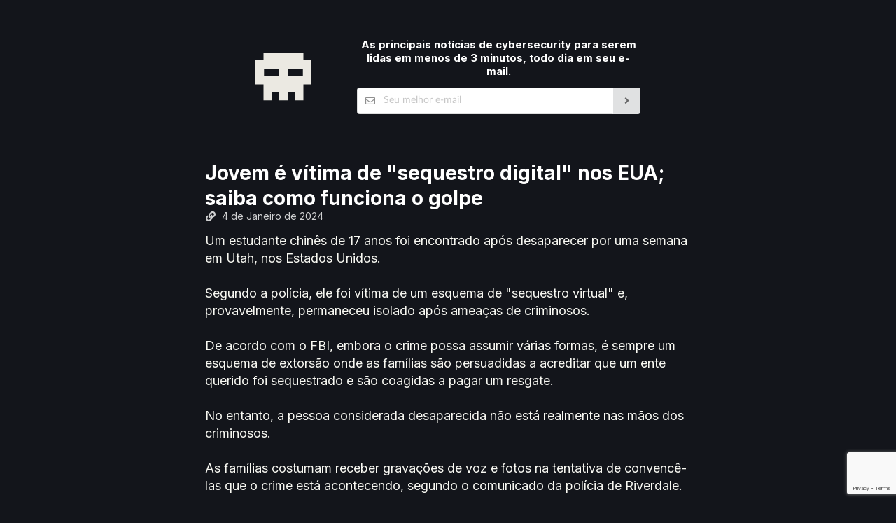

--- FILE ---
content_type: text/html; charset=utf-8
request_url: https://caveiratech.com/post/jovem-e-vitima-de-sequestro-digital-nos-eua-saiba-como-funciona-o-golpe-6653604
body_size: 10546
content:




<!DOCTYPE html>
<html lang="pt-br">

<head>
    <title>Jovem é vítima de &quot;sequestro digital&quot; nos EUA; saiba como funciona o golpe | CaveiraTech</title>

    <!-- Favicon -->
    <link rel="icon" href="https://cdn.caveiratech.com/blog/static/favicon/favicon.ico" type="image/x-icon">
    <link rel="icon" type="image/png" sizes="16x16" href="https://cdn.caveiratech.com/blog/static/favicon/favicon-16x16.png">
    <link rel="icon" type="image/png" sizes="32x32" href="https://cdn.caveiratech.com/blog/static/favicon/favicon-32x32.png">
    <link rel="icon" type="image/png" sizes="96x96" href="https://cdn.caveiratech.com/blog/static/favicon/favicon-96x96.png">
    <link rel="icon" type="image/png" sizes="192x192"  href="https://cdn.caveiratech.com/blog/static/favicon/android-icon-192x192.png">
    <link rel="apple-touch-icon" sizes="57x57" href="https://cdn.caveiratech.com/blog/static/favicon/apple-icon-57x57.png">
    <link rel="apple-touch-icon" sizes="60x60" href="https://cdn.caveiratech.com/blog/static/favicon/apple-icon-60x60.png">
    <link rel="apple-touch-icon" sizes="72x72" href="https://cdn.caveiratech.com/blog/static/favicon/apple-icon-72x72.png">
    <link rel="apple-touch-icon" sizes="76x76" href="https://cdn.caveiratech.com/blog/static/favicon/apple-icon-76x76.png">
    <link rel="apple-touch-icon" sizes="114x114" href="https://cdn.caveiratech.com/blog/static/favicon/apple-icon-114x114.png">
    <link rel="apple-touch-icon" sizes="120x120" href="https://cdn.caveiratech.com/blog/static/favicon/apple-icon-120x120.png">
    <link rel="apple-touch-icon" sizes="144x144" href="https://cdn.caveiratech.com/blog/static/favicon/apple-icon-144x144.png">
    <link rel="apple-touch-icon" sizes="152x152" href="https://cdn.caveiratech.com/blog/static/favicon/apple-icon-152x152.png">
    <link rel="apple-touch-icon" sizes="180x180" href="https://cdn.caveiratech.com/blog/static/favicon/apple-icon-180x180.png">

    <!-- Meta tags -->
    <meta charset="utf-8"/>
    <meta http-equiv="X-UA-Compatible" content="IE=edge,chrome=1"/>
    <meta http-equiv="Content-Language" content="pt-br">
    <meta name="viewport" content="width=device-width, initial-scale=1, minimum-scale=1">
    <meta name="description" content="Sequestro cibernético de estudante chinês nos EUA: Após acreditar que seu filho tinha sido raptado e pagar cerca de R$400 mil de resgate, a família descobriu que o jovem de 17 anos estava sozinho e isolado, vítima de um golpe. Autoridades orientam acionar a polícia imediatamente nesses casos e evitar pagamentos."/>
    <link rel="canonical" href="https://caveiratech.com/post/jovem-e-vitima-de-sequestro-digital-nos-eua-saiba-como-funciona-o-golpe-6653604"/>
    <meta property="og:locale" content="pt_BR"/>
    <meta property="og:type" content="article"/>
    <meta property="og:title" content="Jovem é vítima de &quot;sequestro digital&quot; nos EUA; saiba como funciona o golpe | CaveiraTech"/>
    <meta property="og:description" content="Sequestro cibernético de estudante chinês nos EUA: Após acreditar que seu filho tinha sido raptado e pagar cerca de R$400 mil de resgate, a família descobriu que o jovem de 17 anos estava sozinho e isolado, vítima de um golpe. Autoridades orientam acionar a polícia imediatamente nesses casos e evitar pagamentos."/>
    <meta property="og:url" content="https://caveiratech.com/post/jovem-e-vitima-de-sequestro-digital-nos-eua-saiba-como-funciona-o-golpe-6653604"/>
    <meta property="og:image" content="https://cdn.caveiratech.com/blog/static/img/caveiratech.svg">

    <style type="text/css">
        body,p{line-height:1.4285em}.ui.button,button{text-transform:none}.ui.button,a,a:hover{text-decoration:none}.ui.button:focus,.ui.button:hover{background-color:#cacbcd;color:rgba(0,0,0,.8);background-image:none}.ui.button,.ui.divider{-webkit-tap-highlight-color:transparent}i.icon,i.icon:active,i.icon:hover,i.link.icon:hover{opacity:1}.ui.container,.ui.form,.ui.image{max-width:100%}.ui.form input[type=email],.ui.input>input{outline:0;-webkit-tap-highlight-color:rgba(255,255,255,0);line-height:1.21428571em}.ui.form,.ui.grid>.row,.ui.image,.ui.input,.ui.segment{position:relative}.ui.centered.grid>.column:not(.aligned):not(.justified):not(.row),.ui.centered.grid>.row>.column:not(.aligned):not(.justified),.ui.input>input{text-align:left}*,::after,::before{-webkit-box-sizing:inherit;box-sizing:inherit}html{-webkit-box-sizing:border-box;box-sizing:border-box}input[type=email]{-webkit-appearance:none;-moz-appearance:none}h1{margin:.67em 0}a{background-color:transparent;color:#4183c4}b{font-weight:bolder}.ui.button,.ui.divider,.ui.header,h1,h4,h5{font-weight:700}img{border-style:none}button,input,textarea{font-family:inherit;font-size:100%;line-height:1.15;margin:0}.ui.button,.ui.header,body,h1,h4,h5{font-family:Lato,system-ui,-apple-system,"Segoe UI",Roboto,Oxygen,Ubuntu,Cantarell,"Helvetica Neue",Arial,"Noto Sans","Liberation Sans",sans-serif,"Apple Color Emoji","Segoe UI Emoji","Segoe UI Symbol","Noto Color Emoji"}body,html{font-size:14px}button,input{overflow:visible}[type=button],button{-webkit-appearance:button}textarea{overflow:auto}body,html{height:100%}html{line-height:1.15;-webkit-text-size-adjust:100%}body{margin:0;padding:0;overflow-x:hidden;min-width:320px;color:rgba(0,0,0,.87);background:#13151b}h1,h4,h5{line-height:1.28571429em;margin:calc(2rem - .1428571428571429em) 0 1rem;padding:0}h1{min-height:1rem;font-size:2rem}h4,h4.ui.header{font-size:1.07142857rem}.ui.button,.ui.divider,h5,h5.ui.header{font-size:1rem}.ui.segment:first-child,h1:first-child,h4:first-child,h5:first-child{margin-top:0}.ui.form .field:last-child,.ui.header:last-child,.ui.segment:last-child,h5:last-child,p:last-child{margin-bottom:0}p{margin:0 0 1em}a:hover{color:#1e70bf}body ::-webkit-scrollbar{-webkit-appearance:none;width:10px;height:10px}body ::-webkit-scrollbar-track{background:rgba(0,0,0,.1);border-radius:0}body ::-webkit-scrollbar-thumb{cursor:pointer;border-radius:5px;background:rgba(0,0,0,.25);-webkit-transition:color .2s;transition:color .2s}body ::-webkit-scrollbar-thumb:hover{background:rgba(128,135,139,.8)}body .ui{scrollbar-face-color:#bfbfbf;scrollbar-shadow-color:#bfbfbf;scrollbar-track-color:#e6e6e6;scrollbar-arrow-color:#e6e6e6;scrollbar-color:rgba(0,0,0,0.25) rgba(0,0,0,0.1);scrollbar-width:thin}body .ui.inverted:not(.dimmer)::-webkit-scrollbar-track{background:rgba(255,255,255,.1)}body .ui.inverted:not(.dimmer)::-webkit-scrollbar-thumb{background:rgba(255,255,255,.25)}body .ui.inverted:not(.dimmer)::-webkit-scrollbar-thumb:hover{background:rgba(255,255,255,.35)}body .ui.inverted:not(.dimmer){scrollbar-face-color:#656565;scrollbar-shadow-color:#656565;scrollbar-track-color:#323232;scrollbar-arrow-color:#323232;scrollbar-color:rgba(255,255,255,0.25) rgba(255,255,255,0.1)}::selection{background-color:#cce2ff;color:rgba(0,0,0,.87)}input::selection,textarea::selection{background-color:rgba(100,100,100,.4);color:rgba(0,0,0,.87)}.ui.button{cursor:pointer;display:inline-block;min-height:1em;outline:0;border:none;vertical-align:baseline;background:#e0e1e2;color:rgba(0,0,0,.6);margin:0 .25em 0 0;padding:.78571429em 1.5em;text-shadow:none;line-height:1em;font-style:normal;text-align:center;border-radius:.28571429rem;-webkit-box-shadow:0 0 0 1px transparent inset,0 0 0 0 rgba(34,36,38,.15) inset;box-shadow:0 0 0 1px transparent inset,0 0 0 0 rgba(34,36,38,.15) inset;-webkit-user-select:none;-moz-user-select:none;-ms-user-select:none;user-select:none;-webkit-transition:opacity .1s,background-color .1s,color .1s,background .1s,-webkit-box-shadow .1s;transition:opacity .1s,background-color .1s,color .1s,box-shadow .1s,background .1s,-webkit-box-shadow .1s;will-change:auto}.ui.container,img.ui.image{display:block}.ui.button:hover{-webkit-box-shadow:0 0 0 1px transparent inset,0 0 0 0 rgba(34,36,38,.15) inset;box-shadow:0 0 0 1px transparent inset,0 0 0 0 rgba(34,36,38,.15) inset}.ui.button:focus .icon,.ui.button:hover .icon{opacity:.85}.ui.button:focus{-webkit-box-shadow:'';box-shadow:''}.ui.button:active{background-color:#babbbc;background-image:'';color:rgba(0,0,0,.9);-webkit-box-shadow:0 0 0 1px transparent inset,none;box-shadow:0 0 0 1px transparent inset,none}.ui.button:disabled{cursor:default;opacity:.45!important;background-image:none;-webkit-box-shadow:none;box-shadow:none;pointer-events:none!important}.ui.button>.icon:not(.button){height:auto;opacity:.8;-webkit-transition:opacity .1s;transition:opacity .1s;color:''}.ui.icon.button:not(.animated):not(.compact):not(.labeled){padding:.78571429em}.ui.icon.button>.icon{opacity:.9;margin:0!important;vertical-align:top}.ui.image,i.icon{display:inline-block}@media only screen and (max-width:767.98px){.ui.ui.ui.container:not(.fluid){width:auto;margin-left:1em;margin-right:1em}.ui.ui.ui.grid.container{width:auto}.ui.ui.ui.ui.stackable.grid{width:auto;margin-left:0!important;margin-right:0!important}.ui.stackable.grid>.column:not(.row),.ui.stackable.grid>.row>.column,.ui.stackable.grid>.row>.wide.column,.ui.stackable.grid>.wide.column{width:100%!important;margin:0!important;-webkit-box-shadow:none!important;box-shadow:none!important;padding:1rem}.ui.stackable.grid:not(.vertically)>.row{margin:0;padding:0}.ui.container>.ui.stackable.grid>.row>.column{padding-left:0!important;padding-right:0!important}}@media only screen and (min-width:768px) and (max-width:991.98px){.ui.ui.ui.container:not(.fluid){width:723px;margin-left:auto;margin-right:auto}.ui.ui.ui.grid.container{width:calc(723px + 2rem)}.ui.grid.grid.grid>.row>[class*="computer only"].column:not(.tablet),.ui.grid.grid.grid>[class*="computer only"].column:not(.tablet),.ui.grid.grid.grid>[class*="mobile only"].column:not(.tablet){display:none!important}}@media only screen and (min-width:992px) and (max-width:1199.98px){.ui.ui.ui.container:not(.fluid){width:933px;margin-left:auto;margin-right:auto}.ui.ui.ui.grid.container{width:calc(933px + 2rem)}.ui.grid.grid.grid>[class*="mobile only"].column:not(.computer){display:none!important}}@media only screen and (min-width:1200px){.ui.ui.ui.container:not(.fluid){width:1127px;margin-left:auto;margin-right:auto}.ui.ui.ui.grid.container{width:calc(1127px + 2rem)}}.ui.divider{margin:1rem 0;line-height:1;height:0;text-transform:uppercase;letter-spacing:.05em;color:rgba(0,0,0,.85);-webkit-user-select:none;-moz-user-select:none;-ms-user-select:none;user-select:none}.ui.header,.ui.input,.ui.input>input,.ui.input>input:active,.ui.list>.item .header{color:rgba(0,0,0,.87)}.ui.divider:not(.vertical):not(.horizontal){border-top:1px solid rgba(34,36,38,.15);border-bottom:1px solid rgba(255,255,255,.1)}.ui.header{border:none;margin:calc(2rem - .1428571428571429em) 0 1rem;padding:0;line-height:1.28571429em;text-transform:none}.ui.input,i.icon{font-weight:400;font-size:1em;font-style:normal}.ui.header:first-child{margin-top:-.14285714em}h1.ui.header{font-size:2rem}.ui.small.header{font-size:1.07142857em}.ui.inverted.header,.ui.inverted.segment>.ui.header{color:#fff}.ui.inverted.list>.item .header,.ui.inverted.segment,.ui.ui.ui.secondary.label{color:rgba(255,255,255,.9)}i.icon{margin:0 .25rem 0 0;width:1.18em;height:1em;font-family:icons;text-decoration:inherit;text-align:center;speak:none;-moz-osx-font-smoothing:grayscale;-webkit-font-smoothing:antialiased;-webkit-backface-visibility:hidden;backface-visibility:hidden;line-height:1}i.icon::before{background:0 0!important}i.link.icon:not(.disabled){cursor:pointer;opacity:.8;-webkit-transition:opacity .1s;transition:opacity .1s}i.black.icon.icon.icon.icon.icon{color:#1b1c1d;color:rgb(255 255 255 / 90%)}i.large.large.large.icon{font-size:1.5em;vertical-align:middle}i.icon.angle.right::before{content:"\f105"}i.icon.envelope.outline::before,i.icon.envelope::before{content:"\f0e0"}i.icon.outline{font-family:outline-icons}i.icon.facebook::before{content:"\f09a";font-family:brand-icons}i.icon.instagram::before{content:"\f16d";font-family:brand-icons}.ui.form input[type=email],.ui.input>input,.ui.list>.item .header,.ui.popup>.header{font-family:Lato,system-ui,-apple-system,"Segoe UI",Roboto,Oxygen,Ubuntu,Cantarell,"Helvetica Neue",Arial,"Noto Sans","Liberation Sans",sans-serif,"Apple Color Emoji","Segoe UI Emoji","Segoe UI Symbol","Noto Color Emoji"}.ui.image{vertical-align:middle;background-color:transparent}.ui.tiny.image{width:80px;height:auto;font-size:.85714286rem}.ui.input{display:-webkit-inline-box;display:-ms-inline-flexbox;display:inline-flex}.ui.input>input{margin:0;max-width:100%;-webkit-box-flex:1;-ms-flex:1 0 auto;flex:1 0 auto;background:#fff;border:1px solid rgba(34,36,38,.15);border-radius:.28571429rem;-webkit-transition:border-color .1s,-webkit-box-shadow .1s;transition:box-shadow .1s,border-color .1s,-webkit-box-shadow .1s;-webkit-box-shadow:none;box-shadow:none}.ui.label,span.ui.text{line-height:1}.ui.input>input:not([type=color]){padding:.67857143em 1em}.ui.input>input:active{border-color:rgba(0,0,0,.3);background:#fafafa;-webkit-box-shadow:none;box-shadow:none}.ui.input>input:focus{border-color:#85b7d9;background:#fff;color:rgba(0,0,0,.8);-webkit-box-shadow:none;box-shadow:none}.ui.input>input:not(:placeholder-shown):invalid{background-color:#fff6f6;border-color:#e0b4b4;color:#9f3a38;-webkit-box-shadow:none;box-shadow:none}.ui.icon.input>i.icon{cursor:default;position:absolute;line-height:1;text-align:center;top:0;right:0;margin:0;height:100%;width:2.67142857em;opacity:.5;border-radius:0 .28571429rem .28571429rem 0;-webkit-transition:opacity .3s;transition:opacity .3s}.ui.icon.input>i.icon:not(.link){pointer-events:none}.ui.ui.ui.ui.icon.input:not(.corner)>input{padding-right:2.67142857em}.ui.icon.input>i.icon::after,.ui.icon.input>i.icon::before{left:0;position:absolute;text-align:center;top:50%;width:100%;margin-top:-.5em}.ui[class*="left icon"].input>i.icon{right:auto;left:1px;border-radius:.28571429rem 0 0 .28571429rem}.ui.ui.ui.ui[class*="left icon"]:not([class*="left corner"]).input>input{padding-left:2.67142857em}.ui.ui.ui.ui[class*="left icon"]:not(.corner).input>input{padding-right:1em}.ui.action.input>.button{display:-webkit-box;display:-ms-flexbox;display:flex;-webkit-box-align:center;-ms-flex-align:center;align-items:center;-webkit-box-flex:0;-ms-flex:0 0 auto;flex:0 0 auto;padding-top:.78571429em;padding-bottom:.78571429em;margin:0}.ui.action.input:not([class*="left action"])>input{border-top-right-radius:0;border-bottom-right-radius:0;border-right-color:transparent}.ui.action.input>.button:not(:first-child){border-radius:0}.ui.action.input>.button:last-child{border-radius:0 .28571429rem .28571429rem 0}.ui.action.input:not([class*="left action"])>input:focus{border-right-color:#85b7d9}.ui.fluid.input{display:-webkit-box;display:-ms-flexbox;display:flex}.ui.fluid.input>input{width:0!important}.ui.label{display:inline-block;vertical-align:baseline;margin:0 .14285714em;background-color:#e8e8e8;background-image:none;padding:.5833em .833em;color:rgba(0,0,0,.6);text-transform:none;font-weight:700;border:0 solid transparent;border-radius:.28571429rem;-webkit-transition:background .1s;transition:background .1s;font-size:.85714286rem}.ui.list,span.ui.medium.text{font-size:1em}.ui.label:first-child{margin-left:0}.ui.ui.ui.secondary.label{background-color:#1b1c1d;border-color:#1b1c1d}.ui.mini.label{font-size:.64285714rem}.ui.list{list-style-type:none;margin:1em 0;padding:0}.ui.list:last-child{margin-bottom:0;padding-bottom:0}.ui.list>.item{display:list-item;table-layout:fixed;list-style-type:none;list-style-position:outside;padding:.21428571em 0;line-height:1.14285714em}.ui.grid,.ui.grid>.row{display:-webkit-box;display:-ms-flexbox;-webkit-box-orient:horizontal;-webkit-box-direction:normal}.ui.list>.item::after{content:'';display:block;height:0;clear:both;visibility:hidden}.ui.list>.item:first-child{padding-top:0}.ui.list>.item:last-child{padding-bottom:0}#footer,.ui.grid>.column:not(.row){padding-top:1rem;padding-bottom:1rem}.ui.list>.item>.content{line-height:1.14285714em;color:rgba(0,0,0,.87)}.ui.list>.item .header{display:block;margin:0;font-weight:700}.ui.inverted.list>.item>.content{color:rgba(255,255,255,.7)}.ui.relaxed.list:not(.horizontal)>.item:not(:first-child){padding-top:.42857143em}.ui.relaxed.list:not(.horizontal)>.item:not(:last-child){padding-bottom:.42857143em}.ui.segment{background:#fff;-webkit-box-shadow:0 1px 2px 0 rgba(34,36,38,.15);box-shadow:0 1px 2px 0 rgba(34,36,38,.15);margin:1rem 0;padding:1em;border-radius:.28571429rem;border:1px solid rgba(34,36,38,.15);font-size:1rem}.ui.inverted.segment{border:none;-webkit-box-shadow:none;box-shadow:none;background:#1b1c1d}span.ui.grey.text{color:#767676}span.ui.small.text{font-size:.75em}.ui.form{font-size:1rem}.ui.form .field{clear:both;margin:0 0 1em}.ui.form input[type=email]{width:100%;vertical-align:top;margin:0;-webkit-appearance:none;padding:.67857143em 1em;font-size:1em;background:#fff;border:1px solid rgba(34,36,38,.15);color:rgba(0,0,0,.87);border-radius:.28571429rem;-webkit-box-shadow:0 0 0 0 transparent inset;box-shadow:0 0 0 0 transparent inset;-webkit-transition:color .1s,border-color .1s;transition:color .1s,border-color .1s}.ui.form input[type=email]:focus{color:rgba(0,0,0,.95);border-color:#85b7d9;border-radius:.28571429rem;background:#fff;-webkit-box-shadow:0 0 0 0 rgba(34,36,38,.35) inset;box-shadow:0 0 0 0 rgba(34,36,38,.35) inset}.ui.form .ui.action.input:not([class*="left action"]) input[type=email]:focus{border-top-right-radius:0;border-bottom-right-radius:0}.ui.form .field input:not(:placeholder-shown):invalid{color:#9f3a38;background:#fff6f6;border-color:#e0b4b4;border-radius:'';-webkit-box-shadow:none;box-shadow:none}.ui.form .field :disabled{pointer-events:none;opacity:.45}.ui.form .sixteen.wide.field,.ui.grid>.column:only-child{width:100%}.ui.grid{display:flex;-ms-flex-direction:row;flex-direction:row;-ms-flex-wrap:wrap;flex-wrap:wrap;-webkit-box-align:stretch;-ms-flex-align:stretch;align-items:stretch;padding:0;margin:-1rem}.ui.grid>.column:not(.row),.ui.grid>.row>.column{position:relative;display:inline-block;width:6.25%;padding-left:1rem;padding-right:1rem;vertical-align:top}.ui.grid>*{padding-left:1rem;padding-right:1rem}.ui.grid>.row{display:flex;-ms-flex-direction:row;flex-direction:row;-ms-flex-wrap:wrap;flex-wrap:wrap;-webkit-box-pack:inherit;-ms-flex-pack:inherit;justify-content:inherit;-webkit-box-align:stretch;-ms-flex-align:stretch;align-items:stretch;width:100%!important;padding:1rem 0}.ui.popup,.ui.popup::before{position:absolute;background:#fff}.ui.grid>.row>.column{margin-top:0;margin-bottom:0}.ui[class*="two column"].grid>.column:not(.row),.ui[class*="two column"].grid>.row>.column{width:50%}.ui.grid>.row>[class*="two wide"].column{width:12.5%!important}.ui.grid>[class*="three wide"].column{width:18.75%!important}.ui.grid>.row>[class*="six wide"].column{width:37.5%!important}.ui.column.grid>[class*="ten wide"].column,.ui.grid>.row>[class*="ten wide"].column,.ui.grid>[class*="ten wide"].column{width:62.5%!important}.ui.column.grid>[class*="sixteen wide"].column,.ui.grid>[class*="sixteen wide"].column{width:100%!important}@media only screen and (min-width:320px) and (max-width:767.98px){.ui.column.grid>[class*="ten wide mobile"].column,.ui.grid>[class*="ten wide mobile"].column{width:62.5%!important}.ui.column.grid>[class*="sixteen wide mobile"].column,.ui.grid>[class*="sixteen wide mobile"].column{width:100%!important}}@media only screen and (min-width:992px){.ui.grid>[class*="three wide computer"].column{width:18.75%!important}.ui.grid>.row>[class*="ten wide computer"].column,.ui.grid>[class*="ten wide computer"].column{width:62.5%!important}}.ui.centered.grid,.ui.centered.grid>.row{text-align:center;-webkit-box-pack:center;-ms-flex-pack:center;justify-content:center}@media only screen and (min-width:1200px) and (max-width:1919.98px){.ui.grid.grid.grid>[class*="mobile only"].column:not(.computer){display:none!important}}@media only screen and (min-width:1920px){.ui.grid.grid.grid>[class*="mobile only"].column:not(.computer){display:none!important}}.ui.popup{display:none;top:0;right:0;min-width:-webkit-min-content;min-width:-moz-min-content;min-width:min-content;z-index:1900;border:1px solid #d4d4d5;line-height:1.4285em;max-width:250px;padding:.833em 1em;font-weight:400;font-style:normal;color:rgba(0,0,0,.87);border-radius:.28571429rem;-webkit-box-shadow:0 2px 4px 0 rgba(34,36,38,.12),0 2px 10px 0 rgba(34,36,38,.15);box-shadow:0 2px 4px 0 rgba(34,36,38,.12),0 2px 10px 0 rgba(34,36,38,.15);margin:0;font-size:1rem}.ui.popup>.header{padding:0;font-size:1.14285714em;line-height:1.2;font-weight:700}.ui.popup::before{content:'';width:.71428571em;height:.71428571em;-webkit-transform:rotate(45deg);transform:rotate(45deg);z-index:1901;-webkit-box-shadow:1px 1px 0 0 #bababc;box-shadow:1px 1px 0 0 #bababc}.ui.inverted.left.center.popup::before,.ui.inverted.popup{background:#1b1c1d}.ui.left.center.popup{margin:0 .71428571em 0 0;-webkit-transform-origin:right 50%;transform-origin:right 50%}.ui.left.center.popup::before{top:50%;right:-.30714286em;bottom:auto;left:auto;margin-top:-.30714286em;-webkit-box-shadow:1px -1px 0 0 #bababc;box-shadow:1px -1px 0 0 #bababc;background:#fff}.ui.popup>.ui.grid:not(.padded){width:calc(100% + 1.75rem);margin:-.7rem -.875rem}.ui.visible.popup{display:block;-webkit-transform:translateZ(0);transform:translateZ(0);-webkit-backface-visibility:hidden;backface-visibility:hidden}.ui.wide.popup{max-width:350px}.ui[class*="very wide"].popup{max-width:550px}@media only screen and (max-width:767.98px){.ui.grid.grid.grid>.row>[class*="computer only"].column:not(.mobile),.ui.grid.grid.grid>[class*="computer only"].column:not(.mobile){display:none!important}.ui.wide.popup,.ui[class*="very wide"].popup{max-width:250px}}.ui.inverted.popup{color:#fff;border:none;-webkit-box-shadow:none;box-shadow:none}.ui.inverted.popup .header{background-color:none;color:#fff}.ui.inverted.popup::before{background-color:#1b1c1d;-webkit-box-shadow:none!important;box-shadow:none!important}.transition{-webkit-animation-iteration-count:1;animation-iteration-count:1;-webkit-animation-duration:.3s;animation-duration:.3s;-webkit-animation-timing-function:ease;animation-timing-function:ease;-webkit-animation-fill-mode:both;animation-fill-mode:both}.visible.transition{display:block!important;visibility:visible!important}/*! CSS Used from: http://localhost:8000/static/css/website.css */a,b,h1,h4,p,span{font-family:inter,sans-serif!important}.current_page{color:grey}.post,.publicity{margin-bottom:50px;color:#f8f8f2;font-size:18px}#footer{color:#4d4d4d;font-size:.8rem;font-weight:300}#header{color:#f8f8f2;padding-top:4rem;padding-bottom:4rem}.text_center{text-align:center}.row{place-items:center!important}.date.label{vertical-align:text-bottom}.summary_text{display:inline}.inverted.popup{box-shadow:0 0 0 1px inset rgba(255,255,255,.3)!important}.inverted.popup.left.center::before{border-top:1px inset rgba(255,255,255,.3);border-right:1px inset rgba(255,255,255,.3)}.summary.column{box-shadow:none!important}.pages_div{margin-bottom:55px;font-size:18px}@media only screen and (min-width:768px){img.logo{margin-right:auto}.computer.details.column{-webkit-box-shadow:-1px 0 0 0 rgba(255,255,255,.1);box-shadow:-1px 0 0 0 rgba(255,255,255,.1)}}@media only screen and (max-width:767px){.latest_cves_mobile.list{display:flex;flex-wrap:wrap}.latest_cves_mobile.list>.item{flex:40%;padding-top:.5em!important;padding-bottom:.5em!important}#posts-container{flex-direction:column}.details.mobile.column{padding:0 0 .7em!important}.chartjs.mobile.column{padding-bottom:0!important;padding-right:0!important;padding-left:0!important}.divider-col{padding:.25em 0!important}}/*! CSS Used fontfaces */@font-face{font-family:Lato;src:url("https://cdn.jsdelivr.net/npm/fomantic-ui@2.9.0/dist/themes/default/assets/fonts/LatoLatin-Regular.woff2") format('woff2'),url("https://cdn.jsdelivr.net/npm/fomantic-ui@2.9.0/dist/themes/default/assets/fonts/LatoLatin-Regular.woff") format('woff');font-style:normal;font-weight:400;font-display:swap;text-rendering:optimizeLegibility;unicode-range:U+0000,U+000D,U+0020-007E,U+00A0-017F,U+0192,U+0218-021B,U+0237,U+02C6-02C7,U+02C9,U+02D8-02DD,U+0394,U+03A9,U+03BC,U+03C0,U+1E80-1E85,U+2010,U+2013-2014,U+2018-201A,U+201C-201E,U+2020-2022,U+2026,U+2030,U+2039-203A,U+2044,U+20A3-20A4,U+20A7,U+20AC,U+2113,U+2122,U+2126,U+212E,U+2202,U+2206,U+220F,U+2211-2212,U+2215,U+2219-221A,U+221E,U+222B,U+2248,U+2260,U+2264-2265,U+25CA,U+F8FF,U+FB00-FB04}@font-face{font-family:Lato;src:url("https://cdn.jsdelivr.net/npm/fomantic-ui@2.9.0/dist/themes/default/assets/fonts/LatoLatin-Bold.woff2") format('woff2'),url("https://cdn.jsdelivr.net/npm/fomantic-ui@2.9.0/dist/themes/default/assets/fonts/LatoLatin-Bold.woff") format('woff');font-style:normal;font-weight:700;font-display:swap;text-rendering:optimizeLegibility;unicode-range:U+0000,U+000D,U+0020-007E,U+00A0-017F,U+0192,U+0218-021B,U+0237,U+02C6-02C7,U+02C9,U+02D8-02DD,U+0394,U+03A9,U+03BC,U+03C0,U+1E80-1E85,U+2010,U+2013-2014,U+2018-201A,U+201C-201E,U+2020-2022,U+2026,U+2030,U+2039-203A,U+2044,U+20A3-20A4,U+20A7,U+20AC,U+2113,U+2122,U+2126,U+212E,U+2202,U+2206,U+220F,U+2211-2212,U+2215,U+2219-221A,U+221E,U+222B,U+2248,U+2260,U+2264-2265,U+25CA,U+F8FF,U+FB00-FB04}@font-face{font-family:Lato;src:url("https://cdn.jsdelivr.net/npm/fomantic-ui@2.9.0/dist/themes/default/assets/fonts/LatoLatin-Italic.woff2") format('woff2'),url("https://cdn.jsdelivr.net/npm/fomantic-ui@2.9.0/dist/themes/default/assets/fonts/LatoLatin-Italic.woff") format('woff');font-style:italic;font-weight:400;font-display:swap;text-rendering:optimizeLegibility;unicode-range:U+0000,U+000D,U+0020-007E,U+00A0-017F,U+0192,U+0218-021B,U+0237,U+02C6-02C7,U+02C9,U+02D8-02DD,U+0394,U+03A9,U+03BC,U+03C0,U+1E80-1E85,U+2010,U+2013-2014,U+2018-201A,U+201C-201E,U+2020-2022,U+2026,U+2030,U+2039-203A,U+2044,U+20A3-20A4,U+20A7,U+20AC,U+2113,U+2122,U+2126,U+212E,U+2202,U+2206,U+220F,U+2211-2212,U+2215,U+2219-221A,U+221E,U+222B,U+2248,U+2260,U+2264-2265,U+25CA,U+F8FF,U+FB00-FB04}@font-face{font-family:Lato;src:url("https://cdn.jsdelivr.net/npm/fomantic-ui@2.9.0/dist/themes/default/assets/fonts/LatoLatin-BoldItalic.woff2") format('woff2'),url("https://cdn.jsdelivr.net/npm/fomantic-ui@2.9.0/dist/themes/default/assets/fonts/LatoLatin-BoldItalic.woff") format('woff');font-style:italic;font-weight:700;font-display:swap;text-rendering:optimizeLegibility;unicode-range:U+0000,U+000D,U+0020-007E,U+00A0-017F,U+0192,U+0218-021B,U+0237,U+02C6-02C7,U+02C9,U+02D8-02DD,U+0394,U+03A9,U+03BC,U+03C0,U+1E80-1E85,U+2010,U+2013-2014,U+2018-201A,U+201C-201E,U+2020-2022,U+2026,U+2030,U+2039-203A,U+2044,U+20A3-20A4,U+20A7,U+20AC,U+2113,U+2122,U+2126,U+212E,U+2202,U+2206,U+220F,U+2211-2212,U+2215,U+2219-221A,U+221E,U+222B,U+2248,U+2260,U+2264-2265,U+25CA,U+F8FF,U+FB00-FB04}@font-face{font-family:Lato;src:url("https://cdn.jsdelivr.net/npm/fomantic-ui@2.9.0/dist/themes/default/assets/fonts/Lato-Regular.woff2") format('woff2'),url("https://cdn.jsdelivr.net/npm/fomantic-ui@2.9.0/dist/themes/default/assets/fonts/Lato-Regular.woff") format('woff');font-style:normal;font-weight:400;font-display:swap;text-rendering:optimizeLegibility;unicode-range:U+0180-0191,U+0193-0217,U+021C-0236,U+0238-02C5,U+02C8,U+02CA-02D7,U+02DE-036F,U+0374-0375,U+037A-037E,U+0384-038A,U+038C,U+038E-0393,U+0395-03A1,U+03A3-03A8,U+03AA-03BB,U+03BD-03BF,U+03C1-03CE,U+03D0-0486,U+0488-0513,U+1D00-1DCA,U+1DFE-1E7F,U+1E86-1E9B,U+1E9E,U+1EA0-1EF9,U+1F00-1F15,U+1F18-1F1D,U+1F20-1F45,U+1F48-1F4D,U+1F50-1F57,U+1F59,U+1F5B,U+1F5D,U+1F5F-1F7D,U+1F80-1FB4,U+1FB6-1FC4,U+1FC6-1FD3,U+1FD6-1FDB,U+1FDD-1FEF,U+1FF2-1FF4,U+1FF6-1FFE,U+2000-200F,U+2012,U+2015-2017,U+201B,U+201F,U+202F,U+2034,U+203C-203E,U+205E-205F,U+2070-2071,U+2074-2094,U+20A0-20A2,U+20A5-20A6,U+20A8-20AB,U+20AD-20B5,U+20B8-20BA,U+20DD,U+2105,U+2116-2117,U+2120,U+2132,U+214D-214E,U+2153-215F,U+2183-2184,U+2190-2199,U+21A8,U+221F,U+2229,U+2261,U+2302,U+2310,U+2320-2321,U+2460-2473,U+24EA-24F4,U+24FF-2500,U+2502,U+250C,U+2510,U+2514,U+2518,U+2C60-2C6C,U+2C74-2C77}@font-face{font-family:Lato;src:url("https://cdn.jsdelivr.net/npm/fomantic-ui@2.9.0/dist/themes/default/assets/fonts/Lato-Bold.woff2") format('woff2'),url("https://cdn.jsdelivr.net/npm/fomantic-ui@2.9.0/dist/themes/default/assets/fonts/Lato-Bold.woff") format('woff');font-style:normal;font-weight:700;font-display:swap;text-rendering:optimizeLegibility;unicode-range:U+0180-0191,U+0193-0217,U+021C-0236,U+0238-02C5,U+02C8,U+02CA-02D7,U+02DE-036F,U+0374-0375,U+037A-037E,U+0384-038A,U+038C,U+038E-0393,U+0395-03A1,U+03A3-03A8,U+03AA-03BB,U+03BD-03BF,U+03C1-03CE,U+03D0-0486,U+0488-0513,U+1D00-1DCA,U+1DFE-1E7F,U+1E86-1E9B,U+1E9E,U+1EA0-1EF9,U+1F00-1F15,U+1F18-1F1D,U+1F20-1F45,U+1F48-1F4D,U+1F50-1F57,U+1F59,U+1F5B,U+1F5D,U+1F5F-1F7D,U+1F80-1FB4,U+1FB6-1FC4,U+1FC6-1FD3,U+1FD6-1FDB,U+1FDD-1FEF,U+1FF2-1FF4,U+1FF6-1FFE,U+2000-200F,U+2012,U+2015-2017,U+201B,U+201F,U+202F,U+2034,U+203C-203E,U+205E-205F,U+2070-2071,U+2074-2094,U+20A0-20A2,U+20A5-20A6,U+20A8-20AB,U+20AD-20B5,U+20B8-20BA,U+20DD,U+2105,U+2116-2117,U+2120,U+2132,U+214D-214E,U+2153-215F,U+2183-2184,U+2190-2199,U+21A8,U+221F,U+2229,U+2261,U+2302,U+2310,U+2320-2321,U+2460-2473,U+24EA-24F4,U+24FF-2500,U+2502,U+250C,U+2510,U+2514,U+2518,U+2C60-2C6C,U+2C74-2C77}@font-face{font-family:Lato;src:url("https://cdn.jsdelivr.net/npm/fomantic-ui@2.9.0/dist/themes/default/assets/fonts/Lato-Italic.woff2") format('woff2'),url("https://cdn.jsdelivr.net/npm/fomantic-ui@2.9.0/dist/themes/default/assets/fonts/Lato-Italic.woff") format('woff');font-style:italic;font-weight:400;font-display:swap;text-rendering:optimizeLegibility;unicode-range:U+0180-0191,U+0193-0217,U+021C-0236,U+0238-02C5,U+02C8,U+02CA-02D7,U+02DE-036F,U+0374-0375,U+037A-037E,U+0384-038A,U+038C,U+038E-0393,U+0395-03A1,U+03A3-03A8,U+03AA-03BB,U+03BD-03BF,U+03C1-03CE,U+03D0-0486,U+0488-0513,U+1D00-1DCA,U+1DFE-1E7F,U+1E86-1E9B,U+1E9E,U+1EA0-1EF9,U+1F00-1F15,U+1F18-1F1D,U+1F20-1F45,U+1F48-1F4D,U+1F50-1F57,U+1F59,U+1F5B,U+1F5D,U+1F5F-1F7D,U+1F80-1FB4,U+1FB6-1FC4,U+1FC6-1FD3,U+1FD6-1FDB,U+1FDD-1FEF,U+1FF2-1FF4,U+1FF6-1FFE,U+2000-200F,U+2012,U+2015-2017,U+201B,U+201F,U+202F,U+2034,U+203C-203E,U+205E-205F,U+2070-2071,U+2074-2094,U+20A0-20A2,U+20A5-20A6,U+20A8-20AB,U+20AD-20B5,U+20B8-20BA,U+20DD,U+2105,U+2116-2117,U+2120,U+2132,U+214D-214E,U+2153-215F,U+2183-2184,U+2190-2199,U+21A8,U+221F,U+2229,U+2261,U+2302,U+2310,U+2320-2321,U+2460-2473,U+24EA-24F4,U+24FF-2500,U+2502,U+250C,U+2510,U+2514,U+2518,U+2C60-2C6C,U+2C74-2C77}@font-face{font-family:Lato;src:url("https://cdn.jsdelivr.net/npm/fomantic-ui@2.9.0/dist/themes/default/assets/fonts/Lato-BoldItalic.woff2") format('woff2'),url("https://cdn.jsdelivr.net/npm/fomantic-ui@2.9.0/dist/themes/default/assets/fonts/Lato-BoldItalic.woff") format('woff');font-style:italic;font-weight:700;font-display:swap;text-rendering:optimizeLegibility;unicode-range:U+0180-0191,U+0193-0217,U+021C-0236,U+0238-02C5,U+02C8,U+02CA-02D7,U+02DE-036F,U+0374-0375,U+037A-037E,U+0384-038A,U+038C,U+038E-0393,U+0395-03A1,U+03A3-03A8,U+03AA-03BB,U+03BD-03BF,U+03C1-03CE,U+03D0-0486,U+0488-0513,U+1D00-1DCA,U+1DFE-1E7F,U+1E86-1E9B,U+1E9E,U+1EA0-1EF9,U+1F00-1F15,U+1F18-1F1D,U+1F20-1F45,U+1F48-1F4D,U+1F50-1F57,U+1F59,U+1F5B,U+1F5D,U+1F5F-1F7D,U+1F80-1FB4,U+1FB6-1FC4,U+1FC6-1FD3,U+1FD6-1FDB,U+1FDD-1FEF,U+1FF2-1FF4,U+1FF6-1FFE,U+2000-200F,U+2012,U+2015-2017,U+201B,U+201F,U+202F,U+2034,U+203C-203E,U+205E-205F,U+2070-2071,U+2074-2094,U+20A0-20A2,U+20A5-20A6,U+20A8-20AB,U+20AD-20B5,U+20B8-20BA,U+20DD,U+2105,U+2116-2117,U+2120,U+2132,U+214D-214E,U+2153-215F,U+2183-2184,U+2190-2199,U+21A8,U+221F,U+2229,U+2261,U+2302,U+2310,U+2320-2321,U+2460-2473,U+24EA-24F4,U+24FF-2500,U+2502,U+250C,U+2510,U+2514,U+2518,U+2C60-2C6C,U+2C74-2C77}@font-face{font-family:icons;src:url("https://cdn.jsdelivr.net/npm/fomantic-ui@2.9.0/dist/themes/default/assets/fonts/icons.woff2") format('woff2'),url("https://cdn.jsdelivr.net/npm/fomantic-ui@2.9.0/dist/themes/default/assets/fonts/icons.woff") format('woff');font-style:normal;font-weight:400;font-variant:normal;text-decoration:inherit;text-transform:none}@font-face{font-family:outline-icons;src:url("https://cdn.jsdelivr.net/npm/fomantic-ui@2.9.0/dist/themes/default/assets/fonts/outline-icons.woff2") format('woff2'),url("https://cdn.jsdelivr.net/npm/fomantic-ui@2.9.0/dist/themes/default/assets/fonts/outline-icons.woff") format('woff');font-style:normal;font-weight:400;font-variant:normal;text-decoration:inherit;text-transform:none}@font-face{font-family:brand-icons;src:url("https://cdn.jsdelivr.net/npm/fomantic-ui@2.9.0/dist/themes/default/assets/fonts/brand-icons.woff2") format('woff2'),url("https://cdn.jsdelivr.net/npm/fomantic-ui@2.9.0/dist/themes/default/assets/fonts/brand-icons.woff") format('woff');font-style:normal;font-weight:400;font-variant:normal;text-decoration:inherit;text-transform:none}
    </style>

    <!-- CSS -->
    <link rel="preload" href="https://cdn.jsdelivr.net/npm/fomantic-ui@2.9.0/dist/semantic.min.css" as="style"
          onload="this.onload=null;this.rel='stylesheet'">
    <link rel="preload" href="https://cdn.caveiratech.com/blog/static/css/website.css" as="style"
          onload="this.onload=null;this.rel='stylesheet'">
    <noscript>
        <link rel="stylesheet" href="https://cdn.jsdelivr.net/npm/fomantic-ui@2.9.0/dist/semantic.min.css">
        <link rel="stylesheet" href="https://cdn.caveiratech.com/blog/static/css/website.css">
    </noscript>
    <!-- Google reCAPTCHA -->
    <script defer src="https://www.google.com/recaptcha/api.js?render=6Ldz6IAkAAAAAIoieO0s1e_WkR0RkbkXxDOTQmfx"></script>

    <!-- Google Analytics  -->
    <script defer src="https://www.googletagmanager.com/gtag/js?id=G-JCEBSLHX90"></script>
    <script>
        window.dataLayer = window.dataLayer || [];

        function gtag() {
            dataLayer.push(arguments);
        }

        gtag('js', new Date());
        gtag('config', 'G-JCEBSLHX90');
    </script>

    <!-- Facebook Pixel -->
    <script>
        !function(f,b,e,v,n,t,s)
        {if(f.fbq)return;n=f.fbq=function(){n.callMethod?
        n.callMethod.apply(n,arguments):n.queue.push(arguments)};
        if(!f._fbq)f._fbq=n;n.push=n;n.loaded=!0;n.version='2.0';
        n.queue=[];t=b.createElement(e);t.async=!0;
        t.src=v;s=b.getElementsByTagName(e)[0];
        s.parentNode.insertBefore(t,s)}(window,document,'script',
        'https://connect.facebook.net/en_US/fbevents.js');
        fbq('init', '227767020200719');
        fbq('track', 'PageView');
    </script>

    <!-- JS -->
    <script defer src="https://code.jquery.com/jquery-3.5.1.min.js"></script>
    <script defer src="https://cdn.jsdelivr.net/npm/fomantic-ui@2.9.0/dist/semantic.min.js"></script>
    <script defer src="https://cdn.jsdelivr.net/npm/chart.js"></script>
    <script defer src="https://cdn.caveiratech.com/blog/static/js/base.mjs" type="module"></script>
    <script defer src="https://cdn.caveiratech.com/blog/static/js/cves.mjs" type="module"></script>
</head>

<body>
    <div class="ui container">
        <div class="ui two column centered stackable grid" id="header">
            <div class="row">
                 <div class="two wide column">
                    <div class="ui small" align="center">
                        <a href="/">
                            <img src="https://cdn.caveiratech.com/blog/static/img/caveiratech.svg" alt="logo" class="ui tiny image logo" width="80" height="68"/>
                        </a>
                    </div>
                 </div>

                <div class="six wide column">
                    <div class="text_center" id="newsletter_div">
                        <h1 class="ui inverted small header">
                            As principais notícias de cybersecurity para serem lidas em menos de 3 minutos,
                            todo dia em seu e-mail.
                        </h1>
                        <form class="ui error fluid form" id="newsletter_form">
                            <input type="hidden" name="csrfmiddlewaretoken" value="cmUSPPGjXOH2urDMiW0q28dYTg67DT0jsWMow0HfaNNsHyBtnwvBU8IYgEnB0Am5">
                                <div class="ui action fluid input sixteen wide field left icon">
                                    <i class="envelope outline icon"></i>
                                    <tr><th></th><td><input type="email" name="email" placeholder="Seu melhor e-mail" autocomplete="email" maxlength="254" required id="id_email"></td></tr>
                                    <button class="ui icon button" type="button" aria-label="Inscreva-se na newsletter"
                                            id="newsletter_button">
                                        <i class="angle right icon"></i>
                                    </button>
                                </div>
                        </form>
                    </div>
                </div>
            </div>
        </div>
    </div>
    
    <div class="ui container grid post">
        <div class="sixteen wide mobile ten wide computer centered column">
            
                <h1 class="ui inverted header">
                    Jovem é vítima de &quot;sequestro digital&quot; nos EUA; saiba como funciona o golpe
                    <div class="sub header">
                        <div data-tooltip="Fonte: olhardigital.com.br" data-position="top left" class="source_tooltip">
                            <i class="linkify icon"></i>
                        </div>
                        4 de Janeiro de 2024
                    </div>
                </h1>
                <p class="post_details">
                    Um estudante chinês de 17 anos foi encontrado após desaparecer por uma semana em Utah, nos Estados Unidos.<br><br>Segundo a polícia, ele foi vítima de um esquema de &quot;sequestro virtual&quot; e, provavelmente, permaneceu isolado após ameaças de criminosos.<br><br>De acordo com o FBI, embora o crime possa assumir várias formas, é sempre um esquema de extorsão onde as famílias são persuadidas a acreditar que um ente querido foi sequestrado e são coagidas a pagar um resgate.<br><br>No entanto, a pessoa considerada desaparecida não está realmente nas mãos dos criminosos.<br><br>As famílias costumam receber gravações de voz e fotos na tentativa de convencê-las que o crime está acontecendo, segundo o comunicado da polícia de Riverdale.<br><br>As autoridades orientam que a polícia seja acionada imediatamente e que nenhum dinheiro seja enviado.<br><br>No entanto, esta orientação não foi seguida neste caso.<br><br>Os parentes de Kai na China afirmaram que receberam &quot;ameaças contínuas&quot; e acabaram transferindo cerca de 80 mil dólares, aproximadamente 400 mil reais, para os criminosos.<br><br>A polícia de Riverdale trabalhou com o FBI, a embaixada dos EUA em Pequim, e as autoridades chinesas para localizar o estudante.<br><br>A preocupação era que ele &quot;congelasse até a morte&quot; com temperaturas extremamente baixas, que podem chegar a -12ºC nessa época do ano.<br><br>A polícia utilizou drones para patrulhar a floresta e andou para chegar à área isolada onde o estudante foi encontrado acampando sozinho.<br><br>Após o resgate, a embaixada chinesa em Washington afirmou que Kai &quot;agora está em boas condições&quot; e alertou os cidadãos chineses nos Estados Unidos, especialmente estudantes, &quot;para aumentar a conscientização sobre a segurança, tomar as precauções necessárias e permanecerem vigilantes contra &#x27;sequestros virtuais&#x27; e outras formas de fraude online e em telecomunicações&quot;.<br><br>Jovem se manteve isolado após ameaças<br><br>Como funciona o esquema de &quot;sequestro virtual&quot;<br><br>Inteligência artificial &#x27;clona&#x27; voz em golpe de sequestro falsoHackers invadem sistema judicial da Austrália e roubam gravaçõesQuem é o Brasil no mundo do cibercrime?<br><br>Kai Zhuang mora em Riverdale e foi encontrado &quot;vivo, mas muito assustado&quot; no último domingo dentro de uma tenda nas montanhas remotas perto de Brigham City.<br><br>De acordo com a polícia, estudantes estrangeiros, particularmente da China, são frequentemente alvos de sequestros virtuais.<br><br>As vítimas muitas vezes são forçadas a ficar isoladas por medo de que suas famílias sejam prejudicadas se não cumprirem com as demandas dos sequestradores virtuais.<br><br>As informações são do The Washington Post.
                </p>
                <div class="ui equal width stackable internally divided grid">
                    <div class="right aligned row">
                        <div class="column">
                            <a class="icon_link" target="_blank" href="https://wa.me/?text=https://caveiratech.com/post/jovem-e-vitima-de-sequestro-digital-nos-eua-saiba-como-funciona-o-golpe-6653604">
                                <i class="black link whatsapp big icon"></i>
                            </a>

                            <a class="icon_link" target="_blank" href="https://telegram.me/share/url?url=https://caveiratech.com/post/jovem-e-vitima-de-sequestro-digital-nos-eua-saiba-como-funciona-o-golpe-6653604">
                                <i class="black link telegram big icon"></i>
                            </a>

                            <a class="icon_link" target="_blank"
                               href="https://www.linkedin.com/sharing/share-offsite/?url=https://caveiratech.com/post/jovem-e-vitima-de-sequestro-digital-nos-eua-saiba-como-funciona-o-golpe-6653604">
                                <i class="black link linkedin big icon"></i>
                            </a>

                            <a class="icon_link" target="_blank"
                               href="https://twitter.com/intent/tweet?url=https://caveiratech.com/post/jovem-e-vitima-de-sequestro-digital-nos-eua-saiba-como-funciona-o-golpe-6653604">
                                <i class="black link twitter big icon"></i>
                            </a>

                            <a class="icon_link" target="_blank"
                               href="https://www.facebook.com/sharer/sharer.php?u=https://caveiratech.com/post/jovem-e-vitima-de-sequestro-digital-nos-eua-saiba-como-funciona-o-golpe-6653604">
                                <i class="black link facebook big icon"></i>
                            </a>

                            <a class="icon_link" target="_blank" href="/cdn-cgi/l/email-protection#[base64]">
                                <i class="black link envelope big icon"></i>
                            </a>

                           <a id="share-btn" class="icon_link" target="_blank" hidden>
                                <i class="black link share alternate big icon"></i>
                            </a>
                        </div>
                    </div>
                </div>
                
                    
                    <div class="publicity_title">
                        <p>Publicidade</p>
                    </div>
                    <span class="ui inverted header small text">
                        Proteja sua empresa contra hackers através de um Pentest
                    </span>
                    <br>
                    <p class="publicity_text">
                        Tenha acesso aos melhores hackers éticos do mercado através de um serviço personalizado, especializado e adaptado para o seu negócio. Qualidade, confiança e especialidade em segurança ofensiva de quem já protegeu centenas de empresas.
                        <a href="https://guardsi.com.br?utm_source=caveiratech" target="_blank">Saiba mais...</a>
                    </p>
                
            
        </div>
    </div>
    <script data-cfasync="false" src="/cdn-cgi/scripts/5c5dd728/cloudflare-static/email-decode.min.js"></script><script id="current_page" type="application/json">"https://caveiratech.com/post/jovem-e-vitima-de-sequestro-digital-nos-eua-saiba-como-funciona-o-golpe-6653604"</script>


    <footer class="footer">
        <div class="ui container" id="footer">
            <div class="text_center">
                <div>
                    <a target="_blank" href="https://www.instagram.com/caveiratech/"
                       aria-label="Página do Caveiratech no instagram">
                        <i class="black link large instagram icon"></i>
                    </a>
                    <a target="_blank" href="https://www.facebook.com/caveiratech/"
                       aria-label="Página do Caveiratech no facebook">
                        <i class="black link large facebook icon"></i>
                    </a>
                </div>
                <span>
                    <a href="/cdn-cgi/l/email-protection" class="__cf_email__" data-cfemail="b2d1dddcc6d3c6ddf2d1d3c4d7dbc0d3c6d7d1da9cd1dddf">[email&#160;protected]</a><br>
                    Guardsi Tecnologia LTDA
                </span>
            </div>
        </div>
    </footer>
    <script data-cfasync="false" src="/cdn-cgi/scripts/5c5dd728/cloudflare-static/email-decode.min.js"></script><script id="subscribe_newsletter" type="application/json">"/newsletter"</script>
    <script id="thankyou_newsletter" type="application/json">"/thankyou"</script>
    
    <script id="recaptcha_key" type="application/json">"6Ldz6IAkAAAAAIoieO0s1e_WkR0RkbkXxDOTQmfx"</script>
    <script id="all_cves" type="application/json">[]</script>
    

    
<script defer src="https://static.cloudflareinsights.com/beacon.min.js/vcd15cbe7772f49c399c6a5babf22c1241717689176015" integrity="sha512-ZpsOmlRQV6y907TI0dKBHq9Md29nnaEIPlkf84rnaERnq6zvWvPUqr2ft8M1aS28oN72PdrCzSjY4U6VaAw1EQ==" data-cf-beacon='{"version":"2024.11.0","token":"8e9a4616479449038ee4afe363fffe71","r":1,"server_timing":{"name":{"cfCacheStatus":true,"cfEdge":true,"cfExtPri":true,"cfL4":true,"cfOrigin":true,"cfSpeedBrain":true},"location_startswith":null}}' crossorigin="anonymous"></script>
</body>

</html>

--- FILE ---
content_type: text/html; charset=utf-8
request_url: https://www.google.com/recaptcha/api2/anchor?ar=1&k=6Ldz6IAkAAAAAIoieO0s1e_WkR0RkbkXxDOTQmfx&co=aHR0cHM6Ly9jYXZlaXJhdGVjaC5jb206NDQz&hl=en&v=PoyoqOPhxBO7pBk68S4YbpHZ&size=invisible&anchor-ms=20000&execute-ms=30000&cb=7dmr4s5gfd3f
body_size: 48795
content:
<!DOCTYPE HTML><html dir="ltr" lang="en"><head><meta http-equiv="Content-Type" content="text/html; charset=UTF-8">
<meta http-equiv="X-UA-Compatible" content="IE=edge">
<title>reCAPTCHA</title>
<style type="text/css">
/* cyrillic-ext */
@font-face {
  font-family: 'Roboto';
  font-style: normal;
  font-weight: 400;
  font-stretch: 100%;
  src: url(//fonts.gstatic.com/s/roboto/v48/KFO7CnqEu92Fr1ME7kSn66aGLdTylUAMa3GUBHMdazTgWw.woff2) format('woff2');
  unicode-range: U+0460-052F, U+1C80-1C8A, U+20B4, U+2DE0-2DFF, U+A640-A69F, U+FE2E-FE2F;
}
/* cyrillic */
@font-face {
  font-family: 'Roboto';
  font-style: normal;
  font-weight: 400;
  font-stretch: 100%;
  src: url(//fonts.gstatic.com/s/roboto/v48/KFO7CnqEu92Fr1ME7kSn66aGLdTylUAMa3iUBHMdazTgWw.woff2) format('woff2');
  unicode-range: U+0301, U+0400-045F, U+0490-0491, U+04B0-04B1, U+2116;
}
/* greek-ext */
@font-face {
  font-family: 'Roboto';
  font-style: normal;
  font-weight: 400;
  font-stretch: 100%;
  src: url(//fonts.gstatic.com/s/roboto/v48/KFO7CnqEu92Fr1ME7kSn66aGLdTylUAMa3CUBHMdazTgWw.woff2) format('woff2');
  unicode-range: U+1F00-1FFF;
}
/* greek */
@font-face {
  font-family: 'Roboto';
  font-style: normal;
  font-weight: 400;
  font-stretch: 100%;
  src: url(//fonts.gstatic.com/s/roboto/v48/KFO7CnqEu92Fr1ME7kSn66aGLdTylUAMa3-UBHMdazTgWw.woff2) format('woff2');
  unicode-range: U+0370-0377, U+037A-037F, U+0384-038A, U+038C, U+038E-03A1, U+03A3-03FF;
}
/* math */
@font-face {
  font-family: 'Roboto';
  font-style: normal;
  font-weight: 400;
  font-stretch: 100%;
  src: url(//fonts.gstatic.com/s/roboto/v48/KFO7CnqEu92Fr1ME7kSn66aGLdTylUAMawCUBHMdazTgWw.woff2) format('woff2');
  unicode-range: U+0302-0303, U+0305, U+0307-0308, U+0310, U+0312, U+0315, U+031A, U+0326-0327, U+032C, U+032F-0330, U+0332-0333, U+0338, U+033A, U+0346, U+034D, U+0391-03A1, U+03A3-03A9, U+03B1-03C9, U+03D1, U+03D5-03D6, U+03F0-03F1, U+03F4-03F5, U+2016-2017, U+2034-2038, U+203C, U+2040, U+2043, U+2047, U+2050, U+2057, U+205F, U+2070-2071, U+2074-208E, U+2090-209C, U+20D0-20DC, U+20E1, U+20E5-20EF, U+2100-2112, U+2114-2115, U+2117-2121, U+2123-214F, U+2190, U+2192, U+2194-21AE, U+21B0-21E5, U+21F1-21F2, U+21F4-2211, U+2213-2214, U+2216-22FF, U+2308-230B, U+2310, U+2319, U+231C-2321, U+2336-237A, U+237C, U+2395, U+239B-23B7, U+23D0, U+23DC-23E1, U+2474-2475, U+25AF, U+25B3, U+25B7, U+25BD, U+25C1, U+25CA, U+25CC, U+25FB, U+266D-266F, U+27C0-27FF, U+2900-2AFF, U+2B0E-2B11, U+2B30-2B4C, U+2BFE, U+3030, U+FF5B, U+FF5D, U+1D400-1D7FF, U+1EE00-1EEFF;
}
/* symbols */
@font-face {
  font-family: 'Roboto';
  font-style: normal;
  font-weight: 400;
  font-stretch: 100%;
  src: url(//fonts.gstatic.com/s/roboto/v48/KFO7CnqEu92Fr1ME7kSn66aGLdTylUAMaxKUBHMdazTgWw.woff2) format('woff2');
  unicode-range: U+0001-000C, U+000E-001F, U+007F-009F, U+20DD-20E0, U+20E2-20E4, U+2150-218F, U+2190, U+2192, U+2194-2199, U+21AF, U+21E6-21F0, U+21F3, U+2218-2219, U+2299, U+22C4-22C6, U+2300-243F, U+2440-244A, U+2460-24FF, U+25A0-27BF, U+2800-28FF, U+2921-2922, U+2981, U+29BF, U+29EB, U+2B00-2BFF, U+4DC0-4DFF, U+FFF9-FFFB, U+10140-1018E, U+10190-1019C, U+101A0, U+101D0-101FD, U+102E0-102FB, U+10E60-10E7E, U+1D2C0-1D2D3, U+1D2E0-1D37F, U+1F000-1F0FF, U+1F100-1F1AD, U+1F1E6-1F1FF, U+1F30D-1F30F, U+1F315, U+1F31C, U+1F31E, U+1F320-1F32C, U+1F336, U+1F378, U+1F37D, U+1F382, U+1F393-1F39F, U+1F3A7-1F3A8, U+1F3AC-1F3AF, U+1F3C2, U+1F3C4-1F3C6, U+1F3CA-1F3CE, U+1F3D4-1F3E0, U+1F3ED, U+1F3F1-1F3F3, U+1F3F5-1F3F7, U+1F408, U+1F415, U+1F41F, U+1F426, U+1F43F, U+1F441-1F442, U+1F444, U+1F446-1F449, U+1F44C-1F44E, U+1F453, U+1F46A, U+1F47D, U+1F4A3, U+1F4B0, U+1F4B3, U+1F4B9, U+1F4BB, U+1F4BF, U+1F4C8-1F4CB, U+1F4D6, U+1F4DA, U+1F4DF, U+1F4E3-1F4E6, U+1F4EA-1F4ED, U+1F4F7, U+1F4F9-1F4FB, U+1F4FD-1F4FE, U+1F503, U+1F507-1F50B, U+1F50D, U+1F512-1F513, U+1F53E-1F54A, U+1F54F-1F5FA, U+1F610, U+1F650-1F67F, U+1F687, U+1F68D, U+1F691, U+1F694, U+1F698, U+1F6AD, U+1F6B2, U+1F6B9-1F6BA, U+1F6BC, U+1F6C6-1F6CF, U+1F6D3-1F6D7, U+1F6E0-1F6EA, U+1F6F0-1F6F3, U+1F6F7-1F6FC, U+1F700-1F7FF, U+1F800-1F80B, U+1F810-1F847, U+1F850-1F859, U+1F860-1F887, U+1F890-1F8AD, U+1F8B0-1F8BB, U+1F8C0-1F8C1, U+1F900-1F90B, U+1F93B, U+1F946, U+1F984, U+1F996, U+1F9E9, U+1FA00-1FA6F, U+1FA70-1FA7C, U+1FA80-1FA89, U+1FA8F-1FAC6, U+1FACE-1FADC, U+1FADF-1FAE9, U+1FAF0-1FAF8, U+1FB00-1FBFF;
}
/* vietnamese */
@font-face {
  font-family: 'Roboto';
  font-style: normal;
  font-weight: 400;
  font-stretch: 100%;
  src: url(//fonts.gstatic.com/s/roboto/v48/KFO7CnqEu92Fr1ME7kSn66aGLdTylUAMa3OUBHMdazTgWw.woff2) format('woff2');
  unicode-range: U+0102-0103, U+0110-0111, U+0128-0129, U+0168-0169, U+01A0-01A1, U+01AF-01B0, U+0300-0301, U+0303-0304, U+0308-0309, U+0323, U+0329, U+1EA0-1EF9, U+20AB;
}
/* latin-ext */
@font-face {
  font-family: 'Roboto';
  font-style: normal;
  font-weight: 400;
  font-stretch: 100%;
  src: url(//fonts.gstatic.com/s/roboto/v48/KFO7CnqEu92Fr1ME7kSn66aGLdTylUAMa3KUBHMdazTgWw.woff2) format('woff2');
  unicode-range: U+0100-02BA, U+02BD-02C5, U+02C7-02CC, U+02CE-02D7, U+02DD-02FF, U+0304, U+0308, U+0329, U+1D00-1DBF, U+1E00-1E9F, U+1EF2-1EFF, U+2020, U+20A0-20AB, U+20AD-20C0, U+2113, U+2C60-2C7F, U+A720-A7FF;
}
/* latin */
@font-face {
  font-family: 'Roboto';
  font-style: normal;
  font-weight: 400;
  font-stretch: 100%;
  src: url(//fonts.gstatic.com/s/roboto/v48/KFO7CnqEu92Fr1ME7kSn66aGLdTylUAMa3yUBHMdazQ.woff2) format('woff2');
  unicode-range: U+0000-00FF, U+0131, U+0152-0153, U+02BB-02BC, U+02C6, U+02DA, U+02DC, U+0304, U+0308, U+0329, U+2000-206F, U+20AC, U+2122, U+2191, U+2193, U+2212, U+2215, U+FEFF, U+FFFD;
}
/* cyrillic-ext */
@font-face {
  font-family: 'Roboto';
  font-style: normal;
  font-weight: 500;
  font-stretch: 100%;
  src: url(//fonts.gstatic.com/s/roboto/v48/KFO7CnqEu92Fr1ME7kSn66aGLdTylUAMa3GUBHMdazTgWw.woff2) format('woff2');
  unicode-range: U+0460-052F, U+1C80-1C8A, U+20B4, U+2DE0-2DFF, U+A640-A69F, U+FE2E-FE2F;
}
/* cyrillic */
@font-face {
  font-family: 'Roboto';
  font-style: normal;
  font-weight: 500;
  font-stretch: 100%;
  src: url(//fonts.gstatic.com/s/roboto/v48/KFO7CnqEu92Fr1ME7kSn66aGLdTylUAMa3iUBHMdazTgWw.woff2) format('woff2');
  unicode-range: U+0301, U+0400-045F, U+0490-0491, U+04B0-04B1, U+2116;
}
/* greek-ext */
@font-face {
  font-family: 'Roboto';
  font-style: normal;
  font-weight: 500;
  font-stretch: 100%;
  src: url(//fonts.gstatic.com/s/roboto/v48/KFO7CnqEu92Fr1ME7kSn66aGLdTylUAMa3CUBHMdazTgWw.woff2) format('woff2');
  unicode-range: U+1F00-1FFF;
}
/* greek */
@font-face {
  font-family: 'Roboto';
  font-style: normal;
  font-weight: 500;
  font-stretch: 100%;
  src: url(//fonts.gstatic.com/s/roboto/v48/KFO7CnqEu92Fr1ME7kSn66aGLdTylUAMa3-UBHMdazTgWw.woff2) format('woff2');
  unicode-range: U+0370-0377, U+037A-037F, U+0384-038A, U+038C, U+038E-03A1, U+03A3-03FF;
}
/* math */
@font-face {
  font-family: 'Roboto';
  font-style: normal;
  font-weight: 500;
  font-stretch: 100%;
  src: url(//fonts.gstatic.com/s/roboto/v48/KFO7CnqEu92Fr1ME7kSn66aGLdTylUAMawCUBHMdazTgWw.woff2) format('woff2');
  unicode-range: U+0302-0303, U+0305, U+0307-0308, U+0310, U+0312, U+0315, U+031A, U+0326-0327, U+032C, U+032F-0330, U+0332-0333, U+0338, U+033A, U+0346, U+034D, U+0391-03A1, U+03A3-03A9, U+03B1-03C9, U+03D1, U+03D5-03D6, U+03F0-03F1, U+03F4-03F5, U+2016-2017, U+2034-2038, U+203C, U+2040, U+2043, U+2047, U+2050, U+2057, U+205F, U+2070-2071, U+2074-208E, U+2090-209C, U+20D0-20DC, U+20E1, U+20E5-20EF, U+2100-2112, U+2114-2115, U+2117-2121, U+2123-214F, U+2190, U+2192, U+2194-21AE, U+21B0-21E5, U+21F1-21F2, U+21F4-2211, U+2213-2214, U+2216-22FF, U+2308-230B, U+2310, U+2319, U+231C-2321, U+2336-237A, U+237C, U+2395, U+239B-23B7, U+23D0, U+23DC-23E1, U+2474-2475, U+25AF, U+25B3, U+25B7, U+25BD, U+25C1, U+25CA, U+25CC, U+25FB, U+266D-266F, U+27C0-27FF, U+2900-2AFF, U+2B0E-2B11, U+2B30-2B4C, U+2BFE, U+3030, U+FF5B, U+FF5D, U+1D400-1D7FF, U+1EE00-1EEFF;
}
/* symbols */
@font-face {
  font-family: 'Roboto';
  font-style: normal;
  font-weight: 500;
  font-stretch: 100%;
  src: url(//fonts.gstatic.com/s/roboto/v48/KFO7CnqEu92Fr1ME7kSn66aGLdTylUAMaxKUBHMdazTgWw.woff2) format('woff2');
  unicode-range: U+0001-000C, U+000E-001F, U+007F-009F, U+20DD-20E0, U+20E2-20E4, U+2150-218F, U+2190, U+2192, U+2194-2199, U+21AF, U+21E6-21F0, U+21F3, U+2218-2219, U+2299, U+22C4-22C6, U+2300-243F, U+2440-244A, U+2460-24FF, U+25A0-27BF, U+2800-28FF, U+2921-2922, U+2981, U+29BF, U+29EB, U+2B00-2BFF, U+4DC0-4DFF, U+FFF9-FFFB, U+10140-1018E, U+10190-1019C, U+101A0, U+101D0-101FD, U+102E0-102FB, U+10E60-10E7E, U+1D2C0-1D2D3, U+1D2E0-1D37F, U+1F000-1F0FF, U+1F100-1F1AD, U+1F1E6-1F1FF, U+1F30D-1F30F, U+1F315, U+1F31C, U+1F31E, U+1F320-1F32C, U+1F336, U+1F378, U+1F37D, U+1F382, U+1F393-1F39F, U+1F3A7-1F3A8, U+1F3AC-1F3AF, U+1F3C2, U+1F3C4-1F3C6, U+1F3CA-1F3CE, U+1F3D4-1F3E0, U+1F3ED, U+1F3F1-1F3F3, U+1F3F5-1F3F7, U+1F408, U+1F415, U+1F41F, U+1F426, U+1F43F, U+1F441-1F442, U+1F444, U+1F446-1F449, U+1F44C-1F44E, U+1F453, U+1F46A, U+1F47D, U+1F4A3, U+1F4B0, U+1F4B3, U+1F4B9, U+1F4BB, U+1F4BF, U+1F4C8-1F4CB, U+1F4D6, U+1F4DA, U+1F4DF, U+1F4E3-1F4E6, U+1F4EA-1F4ED, U+1F4F7, U+1F4F9-1F4FB, U+1F4FD-1F4FE, U+1F503, U+1F507-1F50B, U+1F50D, U+1F512-1F513, U+1F53E-1F54A, U+1F54F-1F5FA, U+1F610, U+1F650-1F67F, U+1F687, U+1F68D, U+1F691, U+1F694, U+1F698, U+1F6AD, U+1F6B2, U+1F6B9-1F6BA, U+1F6BC, U+1F6C6-1F6CF, U+1F6D3-1F6D7, U+1F6E0-1F6EA, U+1F6F0-1F6F3, U+1F6F7-1F6FC, U+1F700-1F7FF, U+1F800-1F80B, U+1F810-1F847, U+1F850-1F859, U+1F860-1F887, U+1F890-1F8AD, U+1F8B0-1F8BB, U+1F8C0-1F8C1, U+1F900-1F90B, U+1F93B, U+1F946, U+1F984, U+1F996, U+1F9E9, U+1FA00-1FA6F, U+1FA70-1FA7C, U+1FA80-1FA89, U+1FA8F-1FAC6, U+1FACE-1FADC, U+1FADF-1FAE9, U+1FAF0-1FAF8, U+1FB00-1FBFF;
}
/* vietnamese */
@font-face {
  font-family: 'Roboto';
  font-style: normal;
  font-weight: 500;
  font-stretch: 100%;
  src: url(//fonts.gstatic.com/s/roboto/v48/KFO7CnqEu92Fr1ME7kSn66aGLdTylUAMa3OUBHMdazTgWw.woff2) format('woff2');
  unicode-range: U+0102-0103, U+0110-0111, U+0128-0129, U+0168-0169, U+01A0-01A1, U+01AF-01B0, U+0300-0301, U+0303-0304, U+0308-0309, U+0323, U+0329, U+1EA0-1EF9, U+20AB;
}
/* latin-ext */
@font-face {
  font-family: 'Roboto';
  font-style: normal;
  font-weight: 500;
  font-stretch: 100%;
  src: url(//fonts.gstatic.com/s/roboto/v48/KFO7CnqEu92Fr1ME7kSn66aGLdTylUAMa3KUBHMdazTgWw.woff2) format('woff2');
  unicode-range: U+0100-02BA, U+02BD-02C5, U+02C7-02CC, U+02CE-02D7, U+02DD-02FF, U+0304, U+0308, U+0329, U+1D00-1DBF, U+1E00-1E9F, U+1EF2-1EFF, U+2020, U+20A0-20AB, U+20AD-20C0, U+2113, U+2C60-2C7F, U+A720-A7FF;
}
/* latin */
@font-face {
  font-family: 'Roboto';
  font-style: normal;
  font-weight: 500;
  font-stretch: 100%;
  src: url(//fonts.gstatic.com/s/roboto/v48/KFO7CnqEu92Fr1ME7kSn66aGLdTylUAMa3yUBHMdazQ.woff2) format('woff2');
  unicode-range: U+0000-00FF, U+0131, U+0152-0153, U+02BB-02BC, U+02C6, U+02DA, U+02DC, U+0304, U+0308, U+0329, U+2000-206F, U+20AC, U+2122, U+2191, U+2193, U+2212, U+2215, U+FEFF, U+FFFD;
}
/* cyrillic-ext */
@font-face {
  font-family: 'Roboto';
  font-style: normal;
  font-weight: 900;
  font-stretch: 100%;
  src: url(//fonts.gstatic.com/s/roboto/v48/KFO7CnqEu92Fr1ME7kSn66aGLdTylUAMa3GUBHMdazTgWw.woff2) format('woff2');
  unicode-range: U+0460-052F, U+1C80-1C8A, U+20B4, U+2DE0-2DFF, U+A640-A69F, U+FE2E-FE2F;
}
/* cyrillic */
@font-face {
  font-family: 'Roboto';
  font-style: normal;
  font-weight: 900;
  font-stretch: 100%;
  src: url(//fonts.gstatic.com/s/roboto/v48/KFO7CnqEu92Fr1ME7kSn66aGLdTylUAMa3iUBHMdazTgWw.woff2) format('woff2');
  unicode-range: U+0301, U+0400-045F, U+0490-0491, U+04B0-04B1, U+2116;
}
/* greek-ext */
@font-face {
  font-family: 'Roboto';
  font-style: normal;
  font-weight: 900;
  font-stretch: 100%;
  src: url(//fonts.gstatic.com/s/roboto/v48/KFO7CnqEu92Fr1ME7kSn66aGLdTylUAMa3CUBHMdazTgWw.woff2) format('woff2');
  unicode-range: U+1F00-1FFF;
}
/* greek */
@font-face {
  font-family: 'Roboto';
  font-style: normal;
  font-weight: 900;
  font-stretch: 100%;
  src: url(//fonts.gstatic.com/s/roboto/v48/KFO7CnqEu92Fr1ME7kSn66aGLdTylUAMa3-UBHMdazTgWw.woff2) format('woff2');
  unicode-range: U+0370-0377, U+037A-037F, U+0384-038A, U+038C, U+038E-03A1, U+03A3-03FF;
}
/* math */
@font-face {
  font-family: 'Roboto';
  font-style: normal;
  font-weight: 900;
  font-stretch: 100%;
  src: url(//fonts.gstatic.com/s/roboto/v48/KFO7CnqEu92Fr1ME7kSn66aGLdTylUAMawCUBHMdazTgWw.woff2) format('woff2');
  unicode-range: U+0302-0303, U+0305, U+0307-0308, U+0310, U+0312, U+0315, U+031A, U+0326-0327, U+032C, U+032F-0330, U+0332-0333, U+0338, U+033A, U+0346, U+034D, U+0391-03A1, U+03A3-03A9, U+03B1-03C9, U+03D1, U+03D5-03D6, U+03F0-03F1, U+03F4-03F5, U+2016-2017, U+2034-2038, U+203C, U+2040, U+2043, U+2047, U+2050, U+2057, U+205F, U+2070-2071, U+2074-208E, U+2090-209C, U+20D0-20DC, U+20E1, U+20E5-20EF, U+2100-2112, U+2114-2115, U+2117-2121, U+2123-214F, U+2190, U+2192, U+2194-21AE, U+21B0-21E5, U+21F1-21F2, U+21F4-2211, U+2213-2214, U+2216-22FF, U+2308-230B, U+2310, U+2319, U+231C-2321, U+2336-237A, U+237C, U+2395, U+239B-23B7, U+23D0, U+23DC-23E1, U+2474-2475, U+25AF, U+25B3, U+25B7, U+25BD, U+25C1, U+25CA, U+25CC, U+25FB, U+266D-266F, U+27C0-27FF, U+2900-2AFF, U+2B0E-2B11, U+2B30-2B4C, U+2BFE, U+3030, U+FF5B, U+FF5D, U+1D400-1D7FF, U+1EE00-1EEFF;
}
/* symbols */
@font-face {
  font-family: 'Roboto';
  font-style: normal;
  font-weight: 900;
  font-stretch: 100%;
  src: url(//fonts.gstatic.com/s/roboto/v48/KFO7CnqEu92Fr1ME7kSn66aGLdTylUAMaxKUBHMdazTgWw.woff2) format('woff2');
  unicode-range: U+0001-000C, U+000E-001F, U+007F-009F, U+20DD-20E0, U+20E2-20E4, U+2150-218F, U+2190, U+2192, U+2194-2199, U+21AF, U+21E6-21F0, U+21F3, U+2218-2219, U+2299, U+22C4-22C6, U+2300-243F, U+2440-244A, U+2460-24FF, U+25A0-27BF, U+2800-28FF, U+2921-2922, U+2981, U+29BF, U+29EB, U+2B00-2BFF, U+4DC0-4DFF, U+FFF9-FFFB, U+10140-1018E, U+10190-1019C, U+101A0, U+101D0-101FD, U+102E0-102FB, U+10E60-10E7E, U+1D2C0-1D2D3, U+1D2E0-1D37F, U+1F000-1F0FF, U+1F100-1F1AD, U+1F1E6-1F1FF, U+1F30D-1F30F, U+1F315, U+1F31C, U+1F31E, U+1F320-1F32C, U+1F336, U+1F378, U+1F37D, U+1F382, U+1F393-1F39F, U+1F3A7-1F3A8, U+1F3AC-1F3AF, U+1F3C2, U+1F3C4-1F3C6, U+1F3CA-1F3CE, U+1F3D4-1F3E0, U+1F3ED, U+1F3F1-1F3F3, U+1F3F5-1F3F7, U+1F408, U+1F415, U+1F41F, U+1F426, U+1F43F, U+1F441-1F442, U+1F444, U+1F446-1F449, U+1F44C-1F44E, U+1F453, U+1F46A, U+1F47D, U+1F4A3, U+1F4B0, U+1F4B3, U+1F4B9, U+1F4BB, U+1F4BF, U+1F4C8-1F4CB, U+1F4D6, U+1F4DA, U+1F4DF, U+1F4E3-1F4E6, U+1F4EA-1F4ED, U+1F4F7, U+1F4F9-1F4FB, U+1F4FD-1F4FE, U+1F503, U+1F507-1F50B, U+1F50D, U+1F512-1F513, U+1F53E-1F54A, U+1F54F-1F5FA, U+1F610, U+1F650-1F67F, U+1F687, U+1F68D, U+1F691, U+1F694, U+1F698, U+1F6AD, U+1F6B2, U+1F6B9-1F6BA, U+1F6BC, U+1F6C6-1F6CF, U+1F6D3-1F6D7, U+1F6E0-1F6EA, U+1F6F0-1F6F3, U+1F6F7-1F6FC, U+1F700-1F7FF, U+1F800-1F80B, U+1F810-1F847, U+1F850-1F859, U+1F860-1F887, U+1F890-1F8AD, U+1F8B0-1F8BB, U+1F8C0-1F8C1, U+1F900-1F90B, U+1F93B, U+1F946, U+1F984, U+1F996, U+1F9E9, U+1FA00-1FA6F, U+1FA70-1FA7C, U+1FA80-1FA89, U+1FA8F-1FAC6, U+1FACE-1FADC, U+1FADF-1FAE9, U+1FAF0-1FAF8, U+1FB00-1FBFF;
}
/* vietnamese */
@font-face {
  font-family: 'Roboto';
  font-style: normal;
  font-weight: 900;
  font-stretch: 100%;
  src: url(//fonts.gstatic.com/s/roboto/v48/KFO7CnqEu92Fr1ME7kSn66aGLdTylUAMa3OUBHMdazTgWw.woff2) format('woff2');
  unicode-range: U+0102-0103, U+0110-0111, U+0128-0129, U+0168-0169, U+01A0-01A1, U+01AF-01B0, U+0300-0301, U+0303-0304, U+0308-0309, U+0323, U+0329, U+1EA0-1EF9, U+20AB;
}
/* latin-ext */
@font-face {
  font-family: 'Roboto';
  font-style: normal;
  font-weight: 900;
  font-stretch: 100%;
  src: url(//fonts.gstatic.com/s/roboto/v48/KFO7CnqEu92Fr1ME7kSn66aGLdTylUAMa3KUBHMdazTgWw.woff2) format('woff2');
  unicode-range: U+0100-02BA, U+02BD-02C5, U+02C7-02CC, U+02CE-02D7, U+02DD-02FF, U+0304, U+0308, U+0329, U+1D00-1DBF, U+1E00-1E9F, U+1EF2-1EFF, U+2020, U+20A0-20AB, U+20AD-20C0, U+2113, U+2C60-2C7F, U+A720-A7FF;
}
/* latin */
@font-face {
  font-family: 'Roboto';
  font-style: normal;
  font-weight: 900;
  font-stretch: 100%;
  src: url(//fonts.gstatic.com/s/roboto/v48/KFO7CnqEu92Fr1ME7kSn66aGLdTylUAMa3yUBHMdazQ.woff2) format('woff2');
  unicode-range: U+0000-00FF, U+0131, U+0152-0153, U+02BB-02BC, U+02C6, U+02DA, U+02DC, U+0304, U+0308, U+0329, U+2000-206F, U+20AC, U+2122, U+2191, U+2193, U+2212, U+2215, U+FEFF, U+FFFD;
}

</style>
<link rel="stylesheet" type="text/css" href="https://www.gstatic.com/recaptcha/releases/PoyoqOPhxBO7pBk68S4YbpHZ/styles__ltr.css">
<script nonce="51BLpA809QiGXgVXuymKrw" type="text/javascript">window['__recaptcha_api'] = 'https://www.google.com/recaptcha/api2/';</script>
<script type="text/javascript" src="https://www.gstatic.com/recaptcha/releases/PoyoqOPhxBO7pBk68S4YbpHZ/recaptcha__en.js" nonce="51BLpA809QiGXgVXuymKrw">
      
    </script></head>
<body><div id="rc-anchor-alert" class="rc-anchor-alert"></div>
<input type="hidden" id="recaptcha-token" value="[base64]">
<script type="text/javascript" nonce="51BLpA809QiGXgVXuymKrw">
      recaptcha.anchor.Main.init("[\x22ainput\x22,[\x22bgdata\x22,\x22\x22,\[base64]/[base64]/[base64]/[base64]/[base64]/UltsKytdPUU6KEU8MjA0OD9SW2wrK109RT4+NnwxOTI6KChFJjY0NTEyKT09NTUyOTYmJk0rMTxjLmxlbmd0aCYmKGMuY2hhckNvZGVBdChNKzEpJjY0NTEyKT09NTYzMjA/[base64]/[base64]/[base64]/[base64]/[base64]/[base64]/[base64]\x22,\[base64]\\u003d\\u003d\x22,\x22wrITw5FBw6PDkn/[base64]/DqsKzw7PDtgjCl8KCw5rCgmDDqsKewpEvTVdnOE4mwpbDtcO3aw/DgBETbMO8w69qw446w6dROEPCh8OZP2TCrMKBAMOtw7bDvThIw7/CrEhfwqZhwrLDkRfDjsOBwotEGcKFwrvDrcOZw63CjMKhwopmFwXDsABWa8O+wovCk8K4w6PDgsKUw6jCh8KoPcOaSHrCosOkwqwSC0Z8G8OPIH/Cq8KkwpLCi8OWYcKjwrvDsm/DkMKGwpTDpFd2w4vChsK7MsOwDMOWVEVwCMKnVhdvJizCv3V9w6NKPwlGC8OIw4/DvnPDu1TDncOjGMOGWcO8wqfCtMKVwp3CkCcxw4hKw70admccwpvDt8KrN0AJSsOdwqJZQcKnwq3ChTDDlsKXFcKTeMK0QMKLWcK8w7ZXwrJ1w6UPw644wqELeQ/DgxfCg3hVw7Atw50GPC/Ct8KrwoLCrsOPBXTDqSfDj8KlwrjCuRJVw7rDjcKqK8Kde8OewqzDpWdmwpfCqDLDnMOSwpTCqMKkFMKyAhc1w5DCkGtIwogvwoVWO2dsbHPDq8OrwrRBdTZLw6/CgSXDijDDtTwmPnpULQA+wo50w4fCkcOowp3Cn8KGT8Olw5cRwqcfwrEhwpfDksOJwp/DlsKhPsKaGjs1bn5KX8Omw61fw7MQwo06wrDCtyw+bGB+d8KLMcK7SlzCpMOiYG5Awo/CocOHwovCnHHDlUzCrsOxwpvCncKhw5M/wrTDgcOOw5rCli92OMKdwrjDrcKvw686eMO5w63CocOAwoAaNMO9EhLCuU8ywp/Ck8OBLH/DtT1Ww5pbZCpiXXjChMO9QjMDw694woMoSC5NanYkw5jDoMKiwq9vwoYDLHUPR8KyPBhLGcKzwpPChMKdWMO4dMO0w4rCtMKIHMObEsKbw7cLwrocwqrCmMKnw5w/wo5qw6bDscKDI8K6V8KBVwjDisKNw6ANIEXCosOrDm3DrzPDu3LCqVcPbz/CkzDDnWdfHlZ5ccOCdMOLw65cJ2XCrhVcB8KbcCZUwoEjw7bDusKCBsKgwrzCpMKrw6Nyw5l+JcKSJlvDrcOMasOTw4TDjx/[base64]/[base64]/[base64]/Cpglrwq4pw4QKw5EXfCnDqRVZw5MRdsKFQsOBZsOPw4JiCcKOfMKKw5nCkcOhfcKHw7fCmTYyVgXCm3fDm0bCjcKaw4Jxwrktwr0yE8K2w7AWw7xIDm7Cr8Kjwo7CvcOiw4TDsMOdw7HCmnLCgcKuwpZZw4Ipwq3Ci2bCimrChQgSeMOYw5Vpw6vCijvDoG/DghAoLErDrUTDqiYow5MKa2XCtsOow7rDj8Obwr5xJMOENsKuA8KHQMK3woMawoMRKcOMw5Qmwp7DsWQJJ8ODWMO+L8KrC0HCj8KxMQbCjMKpwprCt2PCqmw2cMOgwo/CkC0cdjJuwqjCrcOxwo8mw5QHwrzCnjgvw7TDg8OswohSGm/ClsKfIk1QEH/DuMKUw4QRw6hEFMKBW0DCqBU7CcKHw5bDklVRMEQGw4LClQp0wqlowprCg07Dl0B5G8KqUhzCoMKRwrM9RhDDvCXChXRMwpnDn8K7dsOVw659w77DgMKKJnQyM8KQw6vCksKJK8OPdxTDvGcdR8Kqw6/CnhhBw5gRwpUrcXbDp8OZcgLDpHNcecO/w5MoUGbCjVHDvsKBw5HDoAPCkMKHw6Bwwo7DrSRNKlA5NXBuw7UAw4XCrzbCri7DtGZnw7dPCGImKjDDo8OYDsOjw4gGBy5ERz7DucKYb2pLYnMATMOZcsKIBRFWciTCk8OoV8KIGUdWQgR6TwQiwp/DrRNEC8Kcwo7CoQXCkSBiw60/wr0aTUEqw7bConfCt2jDssKIw79gw5A4UsOXw5MrwpfCgsKBEX/[base64]/VsK/wrvDg8K6K08tw44hR8KFBD7DrUgpf0nCs8KuVFjDgsKew7LDkm9jwr3Cr8OHwpUZw5PDh8KGw7LCnsK4HsKbV2FAT8OMwqQyS23CuMOSwpnCrl/DqcOXw4/DtsKKSVRKQBDCvxjCpcKAHRbDtT7DkVbDvcOBw6x5wplzw7rCsMKrwpnCh8K6d2zDqcOSw4xpABwbwq4KGsKiG8KlKMK6wox4w7XDs8Kbw75recKPwovDl34FwrvDjcO2WsKUwqYXS8OULcK0DcOrK8Ozw63DrEzDisKSNsKVd0fCsA3Dulkpwotew4DDr1TCiC/CssOVfcOIdgnDi8K9JMKyfMOXNBzCssOawpTDl31dIsO/MMKowp3Dhi3CjMKkwovCicKZR8O/w7zCuMOpwrLDjxYSB8KdcMO5BgETQsOCbx7DihrDpcKGY8KbbsKjwq/[base64]/[base64]/w61yNcKILjDDk8OiPSfDscKmwrnCsTrCpMO6DgtSUMKywqXCtHE8wpzDs8OIT8K6w5dmDcKHc0PCm8KrwrXCqy/[base64]/DmiHDt1Rawo3DuXtVe8OFwoDDq8OqwoBXw7XCnWl4H8KLAMKZwokXwq7DsMKDw73Cu8O8w5jCncKJQFPCjSpAacK5G3B0MsKPFMKWw7vDj8OpKVTDq2DDol/[base64]/woTCpUYoHFBnX8OOwqkew7Rww7h3DnDCtngtwpBAZlrCixbDkhnDtcOiw5jChQluAcOGw5DDi8OTGwAfTFpswoombMOHwoLCg25vwoZmZCo3w6ADwp/CumIZQDgLw41qSMKvIcOCwo/[base64]/Ds8Kvwr0VHUbCgVnCqMOHCiQfw63DrcKkNB/[base64]/CoXXDrsO8DgYOAMKUPWN/[base64]/DgFXDnknDv1rCpVTDpl8obgbCgXDDr0tmXcO3woAFw5J2woQdwq5Pw4drbcO7Kh/[base64]/wpbCnSlwKMKIw47CniUiFi/DncKnwq0Tw4HDq11tQsKdwrzCp3/DhFJRw4bDs8O7w5vCo8OJw715ccObRF1FCMKcFmFZKEBmw5vDg3g+woR/w5wWw43DtgYNwrXDujE6wrhOwpxjcnnDkcKJwpdDw712GSJFw4hFw7nCg8K3ByAVKmTDvgPCksKHwrLDmiwxw4cUw6rDrznDh8Kgw6PCmn9iwol9w4AZU8KjwrDCrCzDvntpbXxmwp3CvzvDmHXCggxywo/DiSbCqxgUw7cgw5rDrh7CvMKbbsKwwpDDn8OEw7ANMhlLw6ktFcKqwrXCrEXCvMKXw4swwpPCmsOww6/[base64]/DmmTCr8OmwoXCui/[base64]/DucKLwooxw47CucOywqcTShlSIsOTYFMvwq7CrBV7RTpkYMOEQ8Opwo3DmhUxwoXDtEk5w7/DvsOcw58Fwq3CtWTDmlXCu8KvQ8KgdsOTw7gHwpl0wo/CqsKgOEZRcWDCkMKaw4UBw5jCrCduw49dD8OFwo7Dh8OSQ8Onw7PDj8O8w5Yow6tWHHdAwoEHDV/CinTDs8OCCV/CoGLDrjtuGsOswqLDkG4SwpPCsMKFIhVfw5LDqcOMW8KWLSPDuw/CnB02wpUOQHfCicK2wpYtfw3DszbDh8Owa3TDo8KmExtxCsKtPx99wpTDo8OXR2kqw7BtaAY+w6Q8KyHDn8KRwpVVI8OZw7rCtMOZSiLClsO+w4vDhkrDvMOlw78hw5M2AV3CiMKpA8OGWyjCjcKWFW7CusOWwp17eiYvwrp5PRRuLcOjw7x5w4DCvcKdw4h4WB/Cp0kawoxKw7ZVw48vw4w8w6XChcOww7oieMKoFQzDjsKVwpZrw4PDpkvDn8Ouw5shJHVMw47ChsKsw7tjVwNIw4vCp0HCksOLRcK/w6LCkX1UwqxOw6MRwovCtMKhw6dyaU/DlhDDkAbChsOKacOBwrY2w5DCvMOMBC7Ch1jCqG3CvV/CgMOkeMKlWsKybEvDosKCwpbCosOTDMO3w6PDp8O6DMOPNsK3esOuw41FFcOZWMOpw77CmcKtwrotwol8wqAUw5Ymw4/Dk8KLw7zCicKOZg0oJx9iSldSwq8Ww7zDuMOPw67CmU3Cg8OYcTsVw4BNImUOw6l2cGjDljPChyETwo5Yw5cTwr9Sw6QXwrzDtwNnbcOdw7bDtD1Pwq7ClS/DucKLe8O+w7PDsMKdwo3DssOlw7TDnjzChUxnw57DiUt4P8OMw60AwrDChybCucK0W8KgwrfDqsKpJcKjwq5fDnjDpcKCHxF9JVNDP3F2dnTDocOGV1stw6ZlwpEzYyp1wr7DlMO/ZXIqVMK1D2hpWwlWTsOuecKLO8KmAMOhwrA8w4lJw6kcwqY+wq5gSToIMH5WwrYsfDTDq8K7w4VKwr3CiUjCqSfDgcOOw4bCkhbCtcO+O8KPw7E2w6fCg30iBFE+OsOnJz8cOMO2LcKXSQDCjTnDu8KPGwB8w5ITw7QDwrPDp8OVSlY+acKqw6nCtxrDuw/Cl8KowoDCtWtScRYpw6JjwqbChx3Ds1jCk1cWw7fCpRfDrF7Ci1TCuMOZw514w4NCKzXDicKTwoBEw6AbCcO0wr/[base64]/Djw7CmcOhwpbDhhYpHA9GworDnyTDrcK6UyHCtj0Xw7nDvyPCrSwVwpRuwp7DgMOcwoNuwojCiznDv8O5w783FAc3wpIuKMOOw4TChnjDoFjClBzCtsOvw7p/wrrDmMKSwpnCiBIxT8OkwoXCksKLwpEdLkjDncOkwr4LAcKTw6bCgMOQw6DDrMK3wq/[base64]/CuldZwpIQw4XCrMK6w74EKsOhwr8vAhTCjsO0w7V0CyDDq1Bbw4/ClcO0w4nCuQTDlH/DmcK0wpQfw7MTXwE/w4DCrRPDvsKrwpARw4/CqcOKG8ObwrlNw78SwpzDkCzDgsOTCSfDlMOIwpXCisOKdcKMwrpNwrwAMnolaj1BMVvDinhRwoUAw4LDrsKqwpzCscOfD8KzwoAIRMO9R8KCw4TDg2wVMUfCgSHDnR/DisKnw73CncK5wp9ywpUvUUHCrwbDo1/[base64]/w41KA8Olw6dlwpErYlpGwrt5w4fDusOIwq4xwqzCsMOPwoN5w5/DoD/DrsOZwonCvWYwOsOQw7/Di0Jew51+ccO/w4QmCMO/CQAqwqkcSMOpTiAGw781w5BswqhHYj9RTT3DqsOVUCDChhQKw4HDisKIwqvDk2XDs2vCqcKEw5w4w63DmmV2IMOBw7Asw7LCow/DnDzDrMOow4zCqRLCkMOBwrPCvm/CjcONwqzCkMOOwp/DuVwpTcOvw4YYw5nChMOFRkXDsMOSSlzDiwbDuloyw6zDtR3DsmzDgcK9HkXCg8KWw59tfsKhHSQJEzLDtGkawqp2CjnDr0/DgMOCw6E2wrRsw5RLPcObwptJMsO+wrACMBoUw6XDnMOBD8OROwNhw5JcacONw61+ETw/w5HDlsO/woUUZWPDmcOoRsOhw4bDhMKhw7XCjxrCoMKzRT/[base64]/DmA1Ew47CssOcY8OVcW17w7LCrFVcwoVOHsKdw5jDqk3DusKLwoF/Q8Osw5fDnCzDvwDDvsKGAXNvwo4dFWlWWMK7wrIrPRbCkMOWwqQZw47DnMK1ah8ew6pqwoTDuMKLSQxUbcKCPld/[base64]/CvyEnw6fDrgrCjgYxU07Cnls4wo3DuMOYwozCrHV1wojDj8KRwobCrSA/IcO8wqFgw4Z0LcOKfFrCj8OSYsKOCHPDj8OUwrJQw5IfGcOYw7DCgAB0w5vDtMOIIDjCoSM9w4dsw7jDv8OHw5NoworCjAA3w4Y7wpkATm/[base64]/[base64]/wrXDnBtFwqpHw6clwqUiw4PCtMKPwpvDsXXDl3/Ds0dYe8OKQsOTwpV/w7LCmQjDtsOJbsOSw5ogTjA2w6gbwqgpQsK9w5kSBAQcw4PCsmgIRcO+X2XCrTpTw6kyLijDmcKOQsOJw7/DgDYfw4rCssK3dhDCnwt7w5cnNsOGc8OhWS1LCMKnw53Ds8OiBwNnaRs8wojCo3XCtF/DtcOUQB0cK8OWMsONwpZ0DMOrw5zCuSTCiy7ChinCpUFdwp5Kd1xtw6nCm8KwawfDqsOuw7DCmmlzwowgw5fDryfCmMKkVsK0wpfDm8KDw77CkV7DnsOswo9sGVPCjMKCwpPDjCkLw5NIew7DoDwoSMOjw4LCin9nw6NSBX3Do8KFWTxjSmYlwo7CvMO/[base64]/CjmTCgz14wrJhwoAYHGnCosOjw43DhcO0FMO+ICjCnMO6TBYQw74rbjTDsQHCs3ExMcO5dXDDs0TCocKowqrCmMK9a0ZgwqnDm8KYw5hLw4QYw5/DkTvCm8KKw7Fhw6xDw6F1wpl1NcOvFETCp8OBwq3DvcOfPcKhw7DDmUMnXsOCaVrDj31WWcK8AMONw6dCVGpzw5QvwrrCl8K5HDvDjMOBLsOgCcKbw4HCkxose8KbwooxCDfCl2TDv2/DvcOGwp5+JT3CoMKwwrrCrQULR8KBw7zDkMKlGzDDqcOfw61nIDIiw6MZw6HDn8KNbcOIw5DDgsK6w50fwq5kwrgPw5PDmMKqSsK5SVnClsKcdUolbW7CmA5RQR/CucKCZMO/wo0Nw7FJw4FWw6DCqMKXw713w7/CvsKiw4low7XDqcOZwoYhZ8KVKsOgYcKXFGV+DTHCoMOWAMKDw6PDm8K3w6zCjmEFwo3CszgCO1rCk3PDsQ3Dp8OVcE3Dl8K3RlJAw5PCg8OxwoB3XcOXw7o2wpxfwrsIEXtOccKyw6sKwobCgQDDrsOLIVPCvC/[base64]/wrDCrVhIwpvDqcO1w6thXApmIMOxVig5wrJULcKsw7XCvcKVw4I6wq/DnylAwrRIwodxYBBCHMOxEV3DhRTCn8KNw7Uzw4Qpw7FZYHheGMK1LC3ClMK/QcObDG90Hh7Dvnhwwr3DqkF3G8KFw4JHwqRLw6UcwoJKPWRZBMOUWcOnw59Nwq99w7PDmMKmEMKTw5R9KRcXacKPwrh7VgIjcxU4wpLDjMOyEsK2G8O6ES3CjznCusOCXsK8N1lnw5HDncOYfsOTwpUbCMKbBU7CuMOTw57CjjjClhVVw63Cp8ODw6sDeUkwEMOJCD/CqTLCmnAkwpXDs8OJw5fDgArDuGp9CB9VaMKpwq4/PMOYw6dTwr4NMMOFwr/DssOww7ITw7PCggpjIznCjcOew6lxUMKrw7rDvcKBw5TCsA4XwqpORycDcnUqw6ZFwpFPw7ZTO8OvP8OCw7nDhWRDJMOVw6/Do8O7NH1fw4TDvX7Cs1bDlT3CssKSPyZYIcOcZMOuw4Nlw7DCiCvCk8Omw5XDj8KNw7kEIDVuUMKUQGfCkMONFwofwqUFwoPDo8O1w4XCmcOgw4LCiS8rwrLCpMKbwpYBwqfDniIrwpjCucKGwpNhwrc1J8KvMcOwwr7DoGxybQRZwq7CgcOkwr/Cug7DsnHDuHfCrX/CiUvDpHkmw6EUBhLCrcKaw6zDlsK/wodMQyzCncK2w7rDl35hD8Kiw4PCtT59wrFUKUogwqYaITnDjG5uw78QdA9mwqnCoQcWw60VA8KBVBrDrSDClMOSw7vCiMKadMKzwpM1wr7CvMKMwrR4LMKuwp/ChcKQAMKUUDXDq8OlWynDok5QEcKMwqjCmMOAF8KUa8KZwonDnULDpw/DsxTCvQvCuMOXLS0Jw4tsw5/DrcK9J1HDplTCux4DwrnCmcKrNMKiwr0Uw4t9worCqMOzVsOoV2PCk8KCw7XDrwHCvXTDjsKtw5VeJMOpY2gyG8KZDsKGKcKVPVchEsK+woErEkjCgcK8XsOow7MhwqkMRV5Rw7gcwrPDu8K8TcKLwqZSw5fDvsK/wpPDsVYiHMKAwofDvRXDqcOWw5sdwqt0wpfCn8O3w4/ClCpGw7VmwoZfw4rDv0HDpUQZGkEASsKBwp0SHMOrw7bDvzvDpMOXw7NLQsOhVn3CosKrADISXQAww7pHwpNaKWDDvcOod2fDh8OdNnYFw450NcOOwr3Cky3Chk3DiQfDhsKwwrzCjsKhZcKlSG7DkXdTw4VPScOLw6MtwrM8CcOeAR/DsMKXecKUw7zDuMKTRk8ADsKwwqvDmk15worCh2HDncO8J8OXHibDrCDDlmbCg8OZLkbDiA8YwoJ/HWoLOcKew4d/GMKuw7fChDDCrm/[base64]/DjgrDlsKEMcK1wo3CjDzCihtbTMOiFR1xPMO9w79Kw58Rwo3Cr8OjbiZkw7HCoxXDp8OsdBIhw7DCrD7DkMObwrTDjXTCvzQFDUHDgiITDMKRwqvDkBjDucOuQxbCvCIQLmB+DcO+dmLCu8KmwptmwpwDw7VRBMKEwqDDqsOpwq/Dt2LCmmMRfsK+AsOhOFPCq8ObTwgocMOzc293LC/DhMOxwrnDtDPDusKIw7MPw5kYwqJ/wrk6SGXCqcOeOMK5HsO7G8KobcKnwr0Qw4Z3WQYpbGQ3w5zDvmHDjWtkwrrCscOYRDsLGQzDpcKzPyt4LcKXcj/Cj8KhQRhJwpYxwr3Cg8Oiak3CrR7DpMKwworCgMKNFxfCvVXDjyXCusO5HEDDshQCPDzCqzwOw6/DnsOsezXDmj86w7/CscKBw7HCr8K5f1pgRg0aIcKCwrlhG8O6HnhRw7w6w5nCl2nDtsOsw5s8Rkpnwohcw5plw6LClEvDrsKkwrtiwrsAwqfCi29QIErDuibCvDRWOgotbMKowrw0a8OUwr3DjMK4GMO+w7rCpsO1GQwENwHDsMOZw5Y7Zh7DjmUzEyMAHsOTDyfClMKaw7QQHj5EaC/DhcKiFMKeOcKNwpjDlcOTAE7Du2TDtzMUw4fDu8OxfH/CugAWRWTDtWwJw5glDMO/[base64]/DvsOPZsOsZcONMcKBXAcPWVN0w5LDncOMYkJ4w7zDoETCrMOOw5jDtErCtlFGw4scwrx4McKRwp7ChCsPwqvCg2zCpsKQdcOew7QHS8KSTHc+AcKCw6g/[base64]/DpEJxLgtFOsO2eHAHw65+LsOWw495wppZSiYcw4MSwprDtsOGNMOAw4vCuy7DkHUJbGTDh8KdATRBw6vCkzjCscKlwoEpZSHDgMOuEEnCrsOdOnYnb8KRf8Ohw6JqbVDDpsOew5vDowDCgsOeTMKldMKDUMOwISkOLsKnwpHDtXMHwqcNInjDmRHDlxrDtsOsASY3w6/[base64]/CkMOCBEHDsQLDucKKPcKHPcKzEjB8SMKFw4TCncK5wrVxGMK7w5VVISs/QCvCkcKpwrhjw6sTE8Kvw4w5LV8KCgvCuksuwrjDg8KZw7PCg3YBw7k/bx3CusKAIUEqwrbCr8KYeidXFVTDtcOfw5Ymw4DDnMKCIH0zwplCXcONV8OgThjCtTkSw7Zsw4vDp8KlZsODeQNWw5HCrX4qw5XDt8OhwrTCgmIzRS/DlMKuw5ROA3NEHcKzGh9Bw61dwqAhd33DpcOdA8OVwoBZw7pawp8Zw7dRwrQLw4LCpXHCvH4kBMOeO0E9ecOnA8ObJRXCpTEJK01bAgU0VMKJwpJ2wo81wp/DnMOkEMKrPcO0wp7Ch8ODUkXDjcKHw5bDvAMnwph7w6HCqcKlMcKtAMOqCAV+w69Md8O6HFNHwq7DuTDDn3RCwpxCHD/[base64]/w7/DpcO7IMOEM8OTOsKFGXAkfS/CrBvCo8KxXTRmw4cSw5rCj2NYKBDCmhp2PMOjEcO8wpPDisOfwo7CpijCq3bDiH8qw5vDrAPCq8Oqwp/[base64]/CoW1yw4UWKThLA0ZcwrsGRXw1YlgxN0LCqDtgw7nDpQDDu8K7wpfCiCR8BmUJwozDm3PClMKow4pfw6MewqfClcK0w4B8Rj/DhMKbwq5/[base64]/DgcKdYGFpwpgfwpMbNsOYw6odAsK6woF7NsKBwp9ldsOSwqQLGcKuL8O3JcKgPcO/XMOAGxfClMKcw6BVwr/DlCHCoHjCm8K+wqkvfHEND1/CgcOkwpDDkB/CrsKVP8KGQBBfX8KqwoMDBsKmwp9bZ8Kuw4JpbcOzDMOlw7BWK8K4LcOKwofDmkBiw45bSknDpxDCt8Khw63CkXENIGvDmsOCw5B+w6nCusOnw57DnVXCigQLKk8GK8OgwrgoYMOJw7LDlcObZMKqAsKVwpEiwpjDrF/Cq8KrK1gxGlbDj8KtC8O1wofDvsKLczHCuQHDtGFtw7TCgMO5w5ITwp/CmH7Dr2TDpw5aUXETD8OUcsOcTcO1w5kewrI/[base64]/CrsKLwol0w4BCwoo0M8KeO8KRwqjDok/[base64]/[base64]/CpFLCgsO5VsKiSVfCjcKbwpLDuMKPw7MPw6TDkcOHwqfCmWJEwr13NSnDjsKXw4zCqsKodBAOJh4cw7MFJMKNw4lgccOPwqjDjcOgwr7DisKPw4pKw6zDmsO/w791wqVgw5PCqBYJCsK5Z18xwr/DjcOJwqh8w4dbw7nCvWAOQ8KDJ8OdPR4RDWtsHXMgAxTCrxnDpjvCr8KQwqJ1wp/Dl8OmRWwAURxXwos3AMOkwrXDoMOyw6BnTcKrw7cpYMOJwogZKMOiEXfCiMKJSDDDsMOXCEAcO8Ouw5ZNVC1HISXCkcOABGxaKmzCl39rw7/CszAIw7HCozvDqR5yw73DlcOlfhPCucOQSMKLwrNrZ8K7w6RhwpcFw4DCtcO3woV1VjDDuMKdOUtLw5TCtiNOZsO9TxnDnxNnY07DmsKEZlrCtcOjw5BXwrHCjMKpBsOEQAXDsMOPDnJefH9DRMOGElwOw7RcFcONwrrCq3Vja07CvwTCvjgjecKNwpd4VUovbz/Cl8KZw6wTbsKOJ8OmeTBIw4gSwpHCmyvCvMK8w7zDncK+wp/DuG9BwrvCtElpwpDDrsKxH8K8w5PCvcOBT0LDtcKzScK0LsKgw6JUD8OXRXHDhMKHDTbDocO/wrTDm8ObL8Khw5bDh37CicOLTsK4wrgDB2fDtcOmM8KnwopowpVrw4UfCcKTf1FywphawrcIDsKQw6vDo08GVsOeRC5HwrvDicOmw4kHw4Abw4Y2wpbDgcKmTsK6NMOQwqBQwoHCt2HCu8O5Lnp/YMKlDMKYfnFIX13Cj8KdVMKDw6U0McKzwqVhwrsIwqxpVsKIwqfCu8OswqYmFMKxT8O6RxXDhcKGwq3DksKdwr/CoEFYBcK8w6HCk3IqwpDDp8OkJcObw4vCkcOnSWlqw7bCjTIPwrnChcK3d3cKc8OtTnrDm8ORwpXDnz9/b8OILVvCpMKfXTl7YsOSRDRowrfCnjg/w5BQd1bDmcOrw7XDmMOfwr/CpMOBasOswpLCrsKoUMKMw7TDj8Kdw6bCskA9ZMOAwqTDg8Oaw54fKyMhSMO/w4fCkDR1w7NZw5jDlVJ1wo3Cg3/ClMKHwqLDl8OnwrLCucKBY8OhCMKFecOcw5p9wplww6xew6/CscOdw4ckd8KnHnLCuRLDijjCrcK2wrHCnFrCssKHdDNOWibCgDDDlMOCW8K4R07CmsKwHS91XMOXbFfCqcKwK8Otw6pAQXEhw7rDscKDwpbDkCJhwqrDhsKUM8K/[base64]/WcOywqPDosKuw6fDpsKKwoJOwpQZWMOTwrMNwpbCpgNrGMO8w6/Ckx5YwrbCusOYHlZLw6FnwqbChsKswpAZPsKswqgswp3Dj8OLFsK4P8Orw4w5HQXCu8Oaw7pKBRvDr0XCrhcQw6vCi1hrw5LChMOlOcOaFT0/w5nDkcKpJhTDqcKsJzjDvg/Dlm/Dox0ndMOpN8KnG8Ojw7ltw7sBwp/[base64]/[base64]/DgsKEbGUwwolGKsOSwr7Dj8OHw6JPXUYfwohQZMK0Di7CnMKRwpIJw5vDtMOzQcKUKMOlT8O8RMKzw7DDm8OfwrrDpAvCn8OJC8Orwqk7RF/DkhzCk8OSw7bCvMK/w7DCoErCoMOQwocHT8KVYcKwT14/w7NAw7Q7Z3QdUsOVeRfDqDPCtsOrUFHChB/Dhjk0PcO9w7LDmcORw4EQw7tKw5wtWcO2eMOFUMKawqJ3YsKjwp5ME1jCq8OgbMKRworDgMKfacKje37DsXViw79DDhfChTUtBMKFwozDomLDigx9LcO/U2fClRnCrsOra8OlwpXDmEsOGcOoPcKHwocAwoXDvFPDpxhnwrPDuMKEcsK/[base64]/woV3UcOnC3/DhRlMwpEQw5xmPcOQAhZzMgrCksKnFBlVPzwjwpQ7w5/Du2bCrzFmwrwlbsOJesO0w4B/[base64]/ClTLCrcOIwrcHwq7DgX/[base64]/[base64]/ChsOEWsKEFcOFwqTDm8OzfQ/DsRJ8wrXDpsOFwprCtcOfbVrDv3nDq8Okwo9CM0HClsKtw4fDh8KhX8K8w5McSXbDuiMSBB3DusKfTjrDp0nDiT1bwrwvdznCrWcOw5LDrU0OwonCn8K/w7zCtQzDuMKpw7RAwrzDvsO5w4xtwohxw43DgijCtcKaD0MoCcOWSQAzIsO4wqfCl8Oyw5nCjsK0w5PCpMKCDD/Dm8Kaw5TDoMOOEhA0w75OHjBxA8OFGsOkT8KAwpl2w4E4Rxwhw5HDgXBWwotyw7DCsB47wobCscOzw6PChAdbaj50WhjCucO0Ciw5wo5QacOpw78aZsOBKcOHw4zCvjnCpMO8w5/CgV9HwoTDi1rCssKnQsKAw6PCpi1hw4syFMOlw6FqAxbCvxRxMMORwrfCr8KKwo/[base64]/Dj2nCtRFTwojCly06S8Khw7dGU8KJMzp2KR5XFMOXw5XDncKaw6DDqMKMWMOHSFNgEsObOy4Zw4jDiMOew5zDjcOJwq0kwq1jLMOfw6DDliXDljpSw7N6wpptwpvCihgZKWg2wplfw4TDtsK4UVZ7VMO0w4hgAktXwrJPw4gOEAs/wr3Cp3fDj2MSb8KiaQvCqMOVbExwGlnDssKQwovClA4scsK4w7vDrRlwFlvDi1PDhW0LwoxvaMK5w7HCmMKzJSUUw5DCgyHCijtcwqgnw5DCljgLJDMFwrvCg8KyG8OfFAfCsAnDssKYwq/Cq0Jdf8OjWEjDq1nCrMOrwo49GxfCs8OEMTQaXDrDu8Ohw59ww4TDisK+w5rCicONw77CrCHChBorP0QWw7jCm8OzVm7CnsOZw5ZGwqfDhcKYwobCtsO9wq/CjcOuwqvCusK/M8OcdMOqwrfCgn58w7/ClSgWXsOwFA8WEsO5wpB0wqIXwpTDvMOFblx0woJxNcOXwqEBw7HDtGHDm2fCpHk6wo/Cv19qw7dOHmHCiHnDvcOQLsODRxAvcsKQYcOpbWzDtB3CgcK5eTLDkcOlwqfCrwFUX8O8ScO9w6hpW8KPw67CtjFtw5/DnMOuMT/DlTDCm8KLw5fDuhDDl0cAfMKMEA7CkXrCjMO4w7AoQcKIQDU4e8Klw43DnQLDscKHCsO0w5fDt8KNwqMYWnXCgF3DoGQ5w5tHwpbDoMKEw7vCp8KSwojDuhpeUsKzZWwCcWPDjUl7woLDpwXDs3/[base64]/Di8KFE2bDkEXCt8K4CmjDiFfCmcKwKcOda8Kbw5TDqsK0wog3wqfCh8OwQwLClQPCnCPCsUJ9wp/DuGoQQlwoGMOTScKww5XDoMKmDcOawrYQD8Kpw6LDtMKvwpTDvsKuwqPDsx3CmknDq3llJA/Dui3Cn1PCkcOBMMOze1wbdizCuMOebmrDpMK/wqLCjsOVD2EGwpfDhFPDj8K+w646w4FwTMOMMsKqU8KnJibDn0TDosOnGl19w4sqwqVSwrHCuVczJEhsQcOPw7IefAHCosODasKkOMOMw6N/wr3Cr3HCqmPDli3DhsOXfsK1D3M4HjIdJsODLMOjQsOOJUxCwpLCoHrCusKKGMKNw4rCsMOxw6w/TMKIwr/DpyDCh8KOwqbCk1pewr1lw5zCs8KUw6HCkm3DtR54wrvCucKLw7kDwpjDkyATwrzCpihHJ8OpLcOow41Ow4Zpw5XCksOxHwYAw6FSw73Ck1nDn1DDskjDnmFzw4VXRMKndTjDqgsHZ1QwYsKRwrTClDI0w53DhsOLw7nDkgt/EAZow5jDmhvCg2UiWSFnQsOEwrYgUMK3w6zDiiBVL8OowpHDsMKqacOPWsO5w4JaNMOOXCtpFcOSw4DDmsKSwolEwoYaY3DDpnrDscKXwrXDpcOBPkJIZ3hcTw/DhRTDkW7DgldqworClzrDpCDCmsOFw65Dwp4TN2JlIcOcw53DghYSwqvCjCxMwprCtlQbw7U0w581w5kkwqTCuMOvGsO7wrV0N2ttw6/DvHvCvcKbXmlnwqnCqQ41O8KBOWMQQwwDGsKOwqTDvsKmXcKdw4vDgyLCmATCijNwwo3Drj7CnkTDicKJIwcDwprCuD/CkynDq8KJFGJqSMOuw74KNC/DssOzw6XCu8OELMOjwpofPSZlV3TCvyHCnMOmGcKCcXjCkUlUdsObwq9pw6hNwqvCmsOzwrjCh8KSGcKEWRfDpMO0wq7CnkRrwpMyS8Klw558WcO3F2HDtUjCnhkbEcKZXXnDqMKSw6TCp3HDmQvCo8Kja0pewpjCvH7CgkPCqm8rJMKSbMKpF0TDl8Obwp/DtMK/JFDCvmsxWMO2FMOLwql/w7zChcKCPcK8w7PCmzLCvB7CpDUOXsKCTiwvworCsylgdMOSw6DCpm3DtSwywqwqwqI7EnLCqUjDgkDDoQnCikPDjjnCj8O/wo0dw4tzw5nCkD11wpJfwp/CjibCtMOBw6bDmMOueMO1wqJ/ViNbwpzCqsOywoMfw4PCtMKbPyvDuw7DrFDClcO1ccOFw4dlw69SwqVyw4Adwps4w77DpcKOSsOiwp/DoMK1S8K4a8KgMMK+IcO4w4rCoV4/w4wVwoMZwq/[base64]/wqJYH8KNLHdIbAUyw7Q5wpfDtwQHYcOPD8K7WcOew4nCnsOvKSjCh8O6d8KVBcKZwqIMw4JRw6nDq8OZw61uw53Dj8K2wo9wwoDDqVPDpQIIwqhsw5Fkw6nDiApibsK9w4zDmcOJakcLeMKtw7snw7TCnj8YwqTDlsOIwprCgMK1wqbCj8K0EsKDwoRhwp0bwo91w5/ChDQ5w6LCoAbDsGnCujNmccOBw4hgwodQKsOCwojDmsK6USvCuXstcRrChMObK8OnwovDrgHChV0tf8Ktw5c9w7VYGDMgw47DpMK4e8KafMKJwoJrwp3DpGDDkMKKODPDswbCjMONwr9NGjTDgWNMwr0FwrAJbWfCtcODw5paAVLCtcKwSAjDvEwdwr7CmjfChE/DpQwCwovDkS7DjyBXH2BWw7zCkwTCm8KQcTtpccKWJlnCpsOqw7jDqS/Co8KrXWlhw6NJwpp3TQPCjBTDvsO3w4M0w67CtDHDnzt5wrrDhCpDCzo5woQwwpLDj8OSw68kw7t+YMOeVmIeLy5jb3nCmcKEw5Y2wrwCw5rDmcOnNsKvbcK+LWbCqU3DisOkJS0ADG5+w4RQFmzDmsORRcOqwoXCuk/[base64]/CnXMMeMORwqPDucKUwo4POlELalTCisOcw6YlbMOLGUrDm8KubUTDscKtw7F+bcKYE8KwTsKDIMKKwqJgwo/[base64]/CtE5fTMOfPMK3R1LCgVMKN2LDpEjDusO9woEFU8KzWsKow4pnH8KxF8Oiw77CtWLCgcO1w7EkY8OsaGkwKsOyw5bCucO5w5zCml5Tw4c7wpPCmG4DNjEhw6zCnyXDqFYTahgXNxl1w7/[base64]/DphnCnsOpYMKhw5ZTw6YVw5ZeDMOmHcKZwonDgcKoEXN/[base64]/DiVnClCsMwrUbwpEOYcO3wppUw40ewpFYccKDdUwqFCnCnFPCihswRTwXeQbDr8KKw4pow6zDlcKUwogsw63CisOKAS9ew7jDp1TCp3xOV8O5Z8KVwrTCusKKwrDClsOQVU7DoMOzY0/DihRwQ2pDwod0wq46w4XCicKKwo/Cp8KTwq0gTjfDnnsUw7PCjsKceSVGw6tBwqxZw5PCvMKww4bDi8KvW2VBwoobwoUGOinCp8K6w7h0wotWwqh5VSfDlsOwACg8FBPCvsKcHsOAwoDDiMOXVsKbw48rFsK+wr0ewp/DtsKrEkFpwrlpw70kwqQIw4vDn8KZW8Kow5IhcDTDoTBYw4IQbUJewrMowqXDpcOkwr7DrcOEw6IWwrwHHEDCu8KDwonDsmnCnMOWRMK3w4jCg8KERsKRLMOKXHTDv8K2FlnDqcKhHsO1OWHCpcOQd8Obw4p3T8KFw6fChVhZwpEgRRsdwrrDrk/[base64]/[base64]/RAvCsETDq0I+wqsAN2LCvDvDhklaO8OBw5rCsWvCnsOiH2hOw4lMUVhkw4PDu8Ogw5wjwr1Dw5MFwq7DlTdCbhTCqmwgY8K9AsK+w67DpBbDgGnDvgt8ScKOwocqKh/Cs8KHwrnCn3fDisOjw4nDrxprW37CggfDksKUwpVMw6PClyBhw6PDrGcNw6bDoxc4GcKlGMK+PMKcw48Iw7vDjsKMKl7Dt0zDizrCumrDiG/DiU7Cqg/[base64]/wq/DpcK2ZcK3w7fCtsKFw7ZYdMKICsKlwrAowroswpFrwpIhw5DDqsKzw4/CjmBgdMOqeMKmw4NQw5HCg8KFw5AHeA1Rw77DhEFpDyrCoGQYPsK4w6Ezwr/CqRMxwovDoy/Ds8O0wrDCvMOPw4vCvsKYwpZkQ8KiBw/CicOIB8KdIMKAwqAtw47DgVYOwoDDjDFSw6PDiSJkVVPDtG/Co8OSwrnCsMOzwoZbDnANw5/[base64]/CmgrDnDPCtHzDscOdw6NmwoBLw6lofAnCjsOawpHDksO5w6vCmFLDjMKfw59vays4wr4Jw4IRYxrClMKcw51uw6h0EBfDqsOhS8K4cEAJwqZKO2PCu8KHw4HDjsOlQTHCvQ/[base64]/CpsKOX8KiZHE2d8OMw5IYT8K2fMOWw7BOAWEQf8O3QcK1wrZzS8KqV8Olwq0Lw5PDkknDrsOZwonDknXDlMOvUlvCmsK3T8O2IMKkwonCniZ2d8Kxw57Du8OcJsOowppWwoHClyh/w507bMOlwozCgcOzQMOGcmTCm3kkdz5bYh7ChwbCq8KjYxA/[base64]/CrwEkFMKtUTTCmnvDkSPDusKQVcKbwozCj8OlAMOpdR/DlcKVw75HwrNLYsOXw5jDvzvCpMO6MxdWw5MHwrPCgkHDgz7Cu2wJwr0RZCLCo8OMw6fCtsOUccKvwr7CoCXCix5dXhTDvk8pamFfwpTCn8OWCMKMw6pTw6/DmGnCj8OcHV/Cl8Opwo7CmF4Yw5dGwp3Cv23DjsOUwq85wqYKJhzDiQ/Cs8K7w7Iyw7TCvMKBwrzCocKZCxoewqbDgVhFInXDpcKVE8OnGMKjwoMLdsK2LMOOwqpVHw1PFg4jwpjDjlfDpnxGA8KiYHPDg8KgHGLClsOoD8Okw4VcAmHCnklpbhzCnzJEwoYtwp/CpXhRw680BMOsYFBuQsOSw6QRw69wSA8THsOLw61tG8K4fMKXc8OxZiDCm8O8w699wq3DrcOcw63DisONSiHDvMKaJsOkNcOYKFXDoQ7DhMOJw4zCtcOQw6VswqfDusOYw7/DpsOgXSR7FsKvw59iwp8\\u003d\x22],null,[\x22conf\x22,null,\x226Ldz6IAkAAAAAIoieO0s1e_WkR0RkbkXxDOTQmfx\x22,0,null,null,null,1,[21,125,63,73,95,87,41,43,42,83,102,105,109,121],[1017145,333],0,null,null,null,null,0,null,0,null,700,1,null,0,\[base64]/76lBhnEnQkZnOKMAhnM8xEZ\x22,0,0,null,null,1,null,0,0,null,null,null,0],\x22https://caveiratech.com:443\x22,null,[3,1,1],null,null,null,1,3600,[\x22https://www.google.com/intl/en/policies/privacy/\x22,\x22https://www.google.com/intl/en/policies/terms/\x22],\x22mi2kIaD+9RY28LhB2Ykf3RgQKA8b/sTTz0pEW1Ej8Cw\\u003d\x22,1,0,null,1,1768937232295,0,0,[2,124],null,[157,245,135,250],\x22RC-3h5d8ryZP4aXSA\x22,null,null,null,null,null,\x220dAFcWeA67KT6aHqgflMIfuqd5FTkPJxTUJkVus1ealwvQ_LhYdulLEpSBgoSViW-JfGTJgSWpYnaH7yxPCqeFb9oHL5CqdkmepQ\x22,1769020032480]");
    </script></body></html>

--- FILE ---
content_type: text/css
request_url: https://cdn.caveiratech.com/blog/static/css/website.css
body_size: 637
content:
@import 'https://fonts.googleapis.com/css2?family=Inter:wght@100;200;300;400;700&family=Share+Tech+Mono&display=swap';

body {
    background: #13151b;
}

h1, h2, h3, h4, p, a, span, b {
    font-family: inter, sans-serif!important;
}

.current_page {
    color: grey;
}

.post, .publicity {
    margin-bottom: 50px;
    color: #f8f8f2;
}

h2 {
    font-size: 20px;
    margin: 0;
}

.post, .publicity, .post_details {
    font-size: 18px;
}

#footer {
    padding-top: 1rem;
    padding-bottom: 1rem;
    color: #4d4d4d;
    font-size: .8rem;
    font-weight: 300;
}

#header {
    color: #f8f8f2;
}

i.black.icon.icon.icon.icon.icon {
    color: rgb(255 255 255 / 90%);
}

#header {
    padding-top: 4rem;
    padding-bottom: 4rem;
}

.icon_link {
    text-align-last: right;
}

.sub.header {
    font-size: 1rem!important;
    color: rgba(255,255,255,.8);
    line-height: 18px;
}

.text_center {
    text-align: center;
}

.flex_centered {
    display: flex;
    justify-content: center;
}

.row {
    place-items: center!important;
}

.error_title {
    padding-bottom: 4rem;
}

.last_news_text {
    padding-bottom: 2rem;
}

.last_news_div {
    margin-bottom: 0.5rem;
}

.last_news_columns {
    margin-bottom: 50px;
}

.all_news_link {
    padding-bottom: 2rem;
}

.source_tooltip {
    display: inline-block;
}

.text_justify {
    text-align: justify;
}

.publicity_title {
    margin-top: 5rem;
}

.publicity_text {
    font-size: 12px;
}

.date.label {
    vertical-align: text-bottom;
}

.summary_text {
    display: inline;
}

.inverted.popup {
    box-shadow: 0 0 0 1px inset rgba(255,255,255,0.3)!important;
}

.inverted.popup.bottom::before {
    border-top: 1px inset rgba(255,255,255,0.3);
    border-left: 1px inset rgba(255,255,255,0.3);
}

.inverted.popup.top::before {
    border-bottom: 1px inset rgba(255,255,255,0.3);
    border-right: 1px inset rgba(255,255,255,0.3);
}

.inverted.popup.right.center::before {
    border-bottom: 1px inset rgba(255,255,255,0.3);
    border-left: 1px inset rgba(255,255,255,0.3);
}

.inverted.popup.left.center::before {
    border-top: 1px inset rgba(255,255,255,0.3);
    border-right: 1px inset rgba(255,255,255,0.3);
}

.summary.column {
    box-shadow: none !important;
}

.pages_div {
    margin-bottom: 55px;
    font-size: 18px;
}

@media only screen and (min-width: 768px){
    img.logo {
        margin-right: auto;
    }

    .computer.details.column {
        -webkit-box-shadow: -1px 0 0 0 rgba(255,255,255,.1);
        box-shadow: -1px 0 0 0 rgba(255,255,255,.1);
    }
}

@media only screen and (max-width: 767px){
    .latest_cves_mobile.list {
        display: flex;
        flex-wrap: wrap;
    }
    .latest_cves_mobile.list > .item {
        flex: 40%;
        padding-top: .5em!important;
        padding-bottom: .5em!important;
    }
    #posts-container {
        flex-direction: column;
    }
    .details.mobile.column {
        padding: 0 0 .7em !important;
    }

    .chartjs.mobile.column {
        padding-bottom: 0!important;
        padding-right: 0!important;
        padding-left: 0!important;
    }

    .divider-col {
        padding: .25em 0 !important;
    }
}

.cursor-pointer {
    cursor: pointer;
}

@media only screen and (max-width: 380px){
    .cve-tooltip[data-uid^="menu-"], .cvss {
        font-size: 12px;
    }
}

.display-inline {
    display: inline;
}

.color-white {
    color: white;
}

--- FILE ---
content_type: application/javascript
request_url: https://cdn.caveiratech.com/blog/static/js/utils.mjs
body_size: -156
content:
export const showToast = function(message, type='success', displayTime=10000,
                           position="top right", showProgress="bottom",
                           progressUp=false) {
    $('body').toast({
        class: type,
        message,
        displayTime,
        position,
        showProgress,
        progressUp
    });
}

export const getCookie = function(cname) {
    const name = cname + "=";
    const decodedCookie = decodeURIComponent(document.cookie);
    const ca = decodedCookie.split(';');
    for (let c of ca) {
        while (c.charAt(0) === ' ')
            c = c.substring(1);

        if (c.indexOf(name) === 0)
            return c.substring(name.length, c.length);
    }
    return "";
}

export const getVariableFromDjango = function (variableId) {
    const element = $(`#${variableId}`)
    if (element.length){
        return JSON.parse(element.text());
    }
}

export const getVariableFromDjangoVanilla = function (variableId) {
    const element = document.getElementById(variableId);
    if (element && element.text.length){
        return JSON.parse(element.text);
    }
}